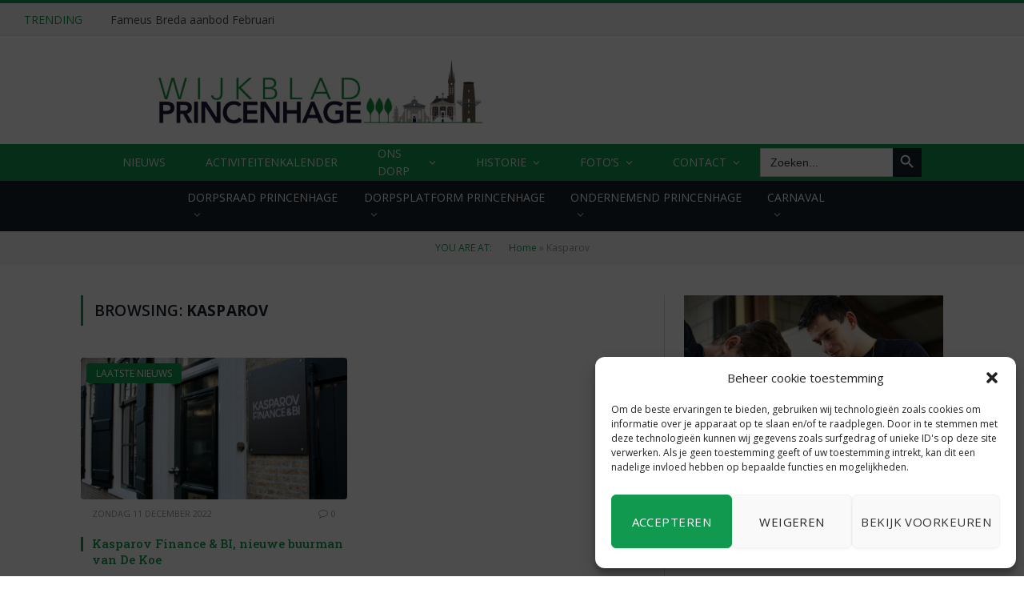

--- FILE ---
content_type: text/html; charset=UTF-8
request_url: https://wijkbladprincenhage.net/tag/kasparov/
body_size: 21959
content:
<!DOCTYPE html>
<html lang="nl-NL" class="s-light site-s-light">

<head>

	<meta charset="UTF-8" />
	<meta name="viewport" content="width=device-width, initial-scale=1" />
	<meta name='robots' content='index, follow, max-image-preview:large, max-snippet:-1, max-video-preview:-1' />

	<!-- This site is optimized with the Yoast SEO plugin v21.5 - https://yoast.com/wordpress/plugins/seo/ -->
	<title>Kasparov Archieven - Wijkblad Princenhage</title><link rel="preload" as="font" href="https://wijkbladprincenhage.net/wp-content/themes/smart-mag/css/icons/fonts/ts-icons.woff2?v2.4" type="font/woff2" crossorigin="anonymous" />
	<link rel="canonical" href="https://wijkbladprincenhage.net/tag/kasparov/" />
	<meta property="og:locale" content="nl_NL" />
	<meta property="og:type" content="article" />
	<meta property="og:title" content="Kasparov Archieven - Wijkblad Princenhage" />
	<meta property="og:url" content="https://wijkbladprincenhage.net/tag/kasparov/" />
	<meta property="og:site_name" content="Wijkblad Princenhage" />
	<meta name="twitter:card" content="summary_large_image" />
	<script type="application/ld+json" class="yoast-schema-graph">{"@context":"https://schema.org","@graph":[{"@type":"CollectionPage","@id":"https://wijkbladprincenhage.net/tag/kasparov/","url":"https://wijkbladprincenhage.net/tag/kasparov/","name":"Kasparov Archieven - Wijkblad Princenhage","isPartOf":{"@id":"https://wijkbladprincenhage.net/#website"},"primaryImageOfPage":{"@id":"https://wijkbladprincenhage.net/tag/kasparov/#primaryimage"},"image":{"@id":"https://wijkbladprincenhage.net/tag/kasparov/#primaryimage"},"thumbnailUrl":"https://wijkbladprincenhage.net/wp-content/uploads/2022/12/Foto-Voorkant-pand-scaled.jpg","breadcrumb":{"@id":"https://wijkbladprincenhage.net/tag/kasparov/#breadcrumb"},"inLanguage":"nl-NL"},{"@type":"ImageObject","inLanguage":"nl-NL","@id":"https://wijkbladprincenhage.net/tag/kasparov/#primaryimage","url":"https://wijkbladprincenhage.net/wp-content/uploads/2022/12/Foto-Voorkant-pand-scaled.jpg","contentUrl":"https://wijkbladprincenhage.net/wp-content/uploads/2022/12/Foto-Voorkant-pand-scaled.jpg","width":1707,"height":2560},{"@type":"BreadcrumbList","@id":"https://wijkbladprincenhage.net/tag/kasparov/#breadcrumb","itemListElement":[{"@type":"ListItem","position":1,"name":"Home","item":"https://wijkbladprincenhage.net/"},{"@type":"ListItem","position":2,"name":"Kasparov"}]},{"@type":"WebSite","@id":"https://wijkbladprincenhage.net/#website","url":"https://wijkbladprincenhage.net/","name":"Wijkblad Princenhage","description":"Wijkblad Princenhage","publisher":{"@id":"https://wijkbladprincenhage.net/#organization"},"potentialAction":[{"@type":"SearchAction","target":{"@type":"EntryPoint","urlTemplate":"https://wijkbladprincenhage.net/?s={search_term_string}"},"query-input":"required name=search_term_string"}],"inLanguage":"nl-NL"},{"@type":"Organization","@id":"https://wijkbladprincenhage.net/#organization","name":"Wijkblad Princenhage","url":"https://wijkbladprincenhage.net/","logo":{"@type":"ImageObject","inLanguage":"nl-NL","@id":"https://wijkbladprincenhage.net/#/schema/logo/image/","url":"https://wijkbladprincenhage.net/wp-content/uploads/2022/11/Kopstrook_2-2.jpg","contentUrl":"https://wijkbladprincenhage.net/wp-content/uploads/2022/11/Kopstrook_2-2.jpg","width":733,"height":201,"caption":"Wijkblad Princenhage"},"image":{"@id":"https://wijkbladprincenhage.net/#/schema/logo/image/"}}]}</script>
	<!-- / Yoast SEO plugin. -->


<link rel='dns-prefetch' href='//stats.wp.com' />
<link rel='dns-prefetch' href='//fonts.googleapis.com' />
<link rel="alternate" type="application/rss+xml" title="Wijkblad Princenhage &raquo; feed" href="https://wijkbladprincenhage.net/feed/" />
<link rel="alternate" type="text/calendar" title="Wijkblad Princenhage &raquo; iCal Feed" href="https://wijkbladprincenhage.net/events/?ical=1" />
<link rel="alternate" type="application/rss+xml" title="Wijkblad Princenhage &raquo; Kasparov tag feed" href="https://wijkbladprincenhage.net/tag/kasparov/feed/" />
<style id='wp-img-auto-sizes-contain-inline-css' type='text/css'>
img:is([sizes=auto i],[sizes^="auto," i]){contain-intrinsic-size:3000px 1500px}
/*# sourceURL=wp-img-auto-sizes-contain-inline-css */
</style>
<link rel='stylesheet' id='cf7ic_style-css' href='https://wijkbladprincenhage.net/wp-content/plugins/contact-form-7-image-captcha/css/cf7ic-style.css?ver=3.3.7' type='text/css' media='all' />
<style id='wp-emoji-styles-inline-css' type='text/css'>

	img.wp-smiley, img.emoji {
		display: inline !important;
		border: none !important;
		box-shadow: none !important;
		height: 1em !important;
		width: 1em !important;
		margin: 0 0.07em !important;
		vertical-align: -0.1em !important;
		background: none !important;
		padding: 0 !important;
	}
/*# sourceURL=wp-emoji-styles-inline-css */
</style>
<link rel='stylesheet' id='wp-block-library-css' href='https://wijkbladprincenhage.net/wp-includes/css/dist/block-library/style.min.css?ver=6.9' type='text/css' media='all' />
<style id='wp-block-library-inline-css' type='text/css'>
.has-text-align-justify{text-align:justify;}

/*# sourceURL=wp-block-library-inline-css */
</style><style id='global-styles-inline-css' type='text/css'>
:root{--wp--preset--aspect-ratio--square: 1;--wp--preset--aspect-ratio--4-3: 4/3;--wp--preset--aspect-ratio--3-4: 3/4;--wp--preset--aspect-ratio--3-2: 3/2;--wp--preset--aspect-ratio--2-3: 2/3;--wp--preset--aspect-ratio--16-9: 16/9;--wp--preset--aspect-ratio--9-16: 9/16;--wp--preset--color--black: #000000;--wp--preset--color--cyan-bluish-gray: #abb8c3;--wp--preset--color--white: #ffffff;--wp--preset--color--pale-pink: #f78da7;--wp--preset--color--vivid-red: #cf2e2e;--wp--preset--color--luminous-vivid-orange: #ff6900;--wp--preset--color--luminous-vivid-amber: #fcb900;--wp--preset--color--light-green-cyan: #7bdcb5;--wp--preset--color--vivid-green-cyan: #00d084;--wp--preset--color--pale-cyan-blue: #8ed1fc;--wp--preset--color--vivid-cyan-blue: #0693e3;--wp--preset--color--vivid-purple: #9b51e0;--wp--preset--gradient--vivid-cyan-blue-to-vivid-purple: linear-gradient(135deg,rgb(6,147,227) 0%,rgb(155,81,224) 100%);--wp--preset--gradient--light-green-cyan-to-vivid-green-cyan: linear-gradient(135deg,rgb(122,220,180) 0%,rgb(0,208,130) 100%);--wp--preset--gradient--luminous-vivid-amber-to-luminous-vivid-orange: linear-gradient(135deg,rgb(252,185,0) 0%,rgb(255,105,0) 100%);--wp--preset--gradient--luminous-vivid-orange-to-vivid-red: linear-gradient(135deg,rgb(255,105,0) 0%,rgb(207,46,46) 100%);--wp--preset--gradient--very-light-gray-to-cyan-bluish-gray: linear-gradient(135deg,rgb(238,238,238) 0%,rgb(169,184,195) 100%);--wp--preset--gradient--cool-to-warm-spectrum: linear-gradient(135deg,rgb(74,234,220) 0%,rgb(151,120,209) 20%,rgb(207,42,186) 40%,rgb(238,44,130) 60%,rgb(251,105,98) 80%,rgb(254,248,76) 100%);--wp--preset--gradient--blush-light-purple: linear-gradient(135deg,rgb(255,206,236) 0%,rgb(152,150,240) 100%);--wp--preset--gradient--blush-bordeaux: linear-gradient(135deg,rgb(254,205,165) 0%,rgb(254,45,45) 50%,rgb(107,0,62) 100%);--wp--preset--gradient--luminous-dusk: linear-gradient(135deg,rgb(255,203,112) 0%,rgb(199,81,192) 50%,rgb(65,88,208) 100%);--wp--preset--gradient--pale-ocean: linear-gradient(135deg,rgb(255,245,203) 0%,rgb(182,227,212) 50%,rgb(51,167,181) 100%);--wp--preset--gradient--electric-grass: linear-gradient(135deg,rgb(202,248,128) 0%,rgb(113,206,126) 100%);--wp--preset--gradient--midnight: linear-gradient(135deg,rgb(2,3,129) 0%,rgb(40,116,252) 100%);--wp--preset--font-size--small: 13px;--wp--preset--font-size--medium: 20px;--wp--preset--font-size--large: 36px;--wp--preset--font-size--x-large: 42px;--wp--preset--spacing--20: 0.44rem;--wp--preset--spacing--30: 0.67rem;--wp--preset--spacing--40: 1rem;--wp--preset--spacing--50: 1.5rem;--wp--preset--spacing--60: 2.25rem;--wp--preset--spacing--70: 3.38rem;--wp--preset--spacing--80: 5.06rem;--wp--preset--shadow--natural: 6px 6px 9px rgba(0, 0, 0, 0.2);--wp--preset--shadow--deep: 12px 12px 50px rgba(0, 0, 0, 0.4);--wp--preset--shadow--sharp: 6px 6px 0px rgba(0, 0, 0, 0.2);--wp--preset--shadow--outlined: 6px 6px 0px -3px rgb(255, 255, 255), 6px 6px rgb(0, 0, 0);--wp--preset--shadow--crisp: 6px 6px 0px rgb(0, 0, 0);}:where(.is-layout-flex){gap: 0.5em;}:where(.is-layout-grid){gap: 0.5em;}body .is-layout-flex{display: flex;}.is-layout-flex{flex-wrap: wrap;align-items: center;}.is-layout-flex > :is(*, div){margin: 0;}body .is-layout-grid{display: grid;}.is-layout-grid > :is(*, div){margin: 0;}:where(.wp-block-columns.is-layout-flex){gap: 2em;}:where(.wp-block-columns.is-layout-grid){gap: 2em;}:where(.wp-block-post-template.is-layout-flex){gap: 1.25em;}:where(.wp-block-post-template.is-layout-grid){gap: 1.25em;}.has-black-color{color: var(--wp--preset--color--black) !important;}.has-cyan-bluish-gray-color{color: var(--wp--preset--color--cyan-bluish-gray) !important;}.has-white-color{color: var(--wp--preset--color--white) !important;}.has-pale-pink-color{color: var(--wp--preset--color--pale-pink) !important;}.has-vivid-red-color{color: var(--wp--preset--color--vivid-red) !important;}.has-luminous-vivid-orange-color{color: var(--wp--preset--color--luminous-vivid-orange) !important;}.has-luminous-vivid-amber-color{color: var(--wp--preset--color--luminous-vivid-amber) !important;}.has-light-green-cyan-color{color: var(--wp--preset--color--light-green-cyan) !important;}.has-vivid-green-cyan-color{color: var(--wp--preset--color--vivid-green-cyan) !important;}.has-pale-cyan-blue-color{color: var(--wp--preset--color--pale-cyan-blue) !important;}.has-vivid-cyan-blue-color{color: var(--wp--preset--color--vivid-cyan-blue) !important;}.has-vivid-purple-color{color: var(--wp--preset--color--vivid-purple) !important;}.has-black-background-color{background-color: var(--wp--preset--color--black) !important;}.has-cyan-bluish-gray-background-color{background-color: var(--wp--preset--color--cyan-bluish-gray) !important;}.has-white-background-color{background-color: var(--wp--preset--color--white) !important;}.has-pale-pink-background-color{background-color: var(--wp--preset--color--pale-pink) !important;}.has-vivid-red-background-color{background-color: var(--wp--preset--color--vivid-red) !important;}.has-luminous-vivid-orange-background-color{background-color: var(--wp--preset--color--luminous-vivid-orange) !important;}.has-luminous-vivid-amber-background-color{background-color: var(--wp--preset--color--luminous-vivid-amber) !important;}.has-light-green-cyan-background-color{background-color: var(--wp--preset--color--light-green-cyan) !important;}.has-vivid-green-cyan-background-color{background-color: var(--wp--preset--color--vivid-green-cyan) !important;}.has-pale-cyan-blue-background-color{background-color: var(--wp--preset--color--pale-cyan-blue) !important;}.has-vivid-cyan-blue-background-color{background-color: var(--wp--preset--color--vivid-cyan-blue) !important;}.has-vivid-purple-background-color{background-color: var(--wp--preset--color--vivid-purple) !important;}.has-black-border-color{border-color: var(--wp--preset--color--black) !important;}.has-cyan-bluish-gray-border-color{border-color: var(--wp--preset--color--cyan-bluish-gray) !important;}.has-white-border-color{border-color: var(--wp--preset--color--white) !important;}.has-pale-pink-border-color{border-color: var(--wp--preset--color--pale-pink) !important;}.has-vivid-red-border-color{border-color: var(--wp--preset--color--vivid-red) !important;}.has-luminous-vivid-orange-border-color{border-color: var(--wp--preset--color--luminous-vivid-orange) !important;}.has-luminous-vivid-amber-border-color{border-color: var(--wp--preset--color--luminous-vivid-amber) !important;}.has-light-green-cyan-border-color{border-color: var(--wp--preset--color--light-green-cyan) !important;}.has-vivid-green-cyan-border-color{border-color: var(--wp--preset--color--vivid-green-cyan) !important;}.has-pale-cyan-blue-border-color{border-color: var(--wp--preset--color--pale-cyan-blue) !important;}.has-vivid-cyan-blue-border-color{border-color: var(--wp--preset--color--vivid-cyan-blue) !important;}.has-vivid-purple-border-color{border-color: var(--wp--preset--color--vivid-purple) !important;}.has-vivid-cyan-blue-to-vivid-purple-gradient-background{background: var(--wp--preset--gradient--vivid-cyan-blue-to-vivid-purple) !important;}.has-light-green-cyan-to-vivid-green-cyan-gradient-background{background: var(--wp--preset--gradient--light-green-cyan-to-vivid-green-cyan) !important;}.has-luminous-vivid-amber-to-luminous-vivid-orange-gradient-background{background: var(--wp--preset--gradient--luminous-vivid-amber-to-luminous-vivid-orange) !important;}.has-luminous-vivid-orange-to-vivid-red-gradient-background{background: var(--wp--preset--gradient--luminous-vivid-orange-to-vivid-red) !important;}.has-very-light-gray-to-cyan-bluish-gray-gradient-background{background: var(--wp--preset--gradient--very-light-gray-to-cyan-bluish-gray) !important;}.has-cool-to-warm-spectrum-gradient-background{background: var(--wp--preset--gradient--cool-to-warm-spectrum) !important;}.has-blush-light-purple-gradient-background{background: var(--wp--preset--gradient--blush-light-purple) !important;}.has-blush-bordeaux-gradient-background{background: var(--wp--preset--gradient--blush-bordeaux) !important;}.has-luminous-dusk-gradient-background{background: var(--wp--preset--gradient--luminous-dusk) !important;}.has-pale-ocean-gradient-background{background: var(--wp--preset--gradient--pale-ocean) !important;}.has-electric-grass-gradient-background{background: var(--wp--preset--gradient--electric-grass) !important;}.has-midnight-gradient-background{background: var(--wp--preset--gradient--midnight) !important;}.has-small-font-size{font-size: var(--wp--preset--font-size--small) !important;}.has-medium-font-size{font-size: var(--wp--preset--font-size--medium) !important;}.has-large-font-size{font-size: var(--wp--preset--font-size--large) !important;}.has-x-large-font-size{font-size: var(--wp--preset--font-size--x-large) !important;}
/*# sourceURL=global-styles-inline-css */
</style>

<style id='classic-theme-styles-inline-css' type='text/css'>
/*! This file is auto-generated */
.wp-block-button__link{color:#fff;background-color:#32373c;border-radius:9999px;box-shadow:none;text-decoration:none;padding:calc(.667em + 2px) calc(1.333em + 2px);font-size:1.125em}.wp-block-file__button{background:#32373c;color:#fff;text-decoration:none}
/*# sourceURL=/wp-includes/css/classic-themes.min.css */
</style>
<link rel='stylesheet' id='awesome-weather-css' href='https://wijkbladprincenhage.net/wp-content/plugins/awesome-weather/awesome-weather.css?ver=6.9' type='text/css' media='all' />
<style id='awesome-weather-inline-css' type='text/css'>
.awesome-weather-wrap { font-family: 'Open Sans', sans-serif; font-weight: 400; font-size: 14px; line-height: 14px; }
/*# sourceURL=awesome-weather-inline-css */
</style>
<link rel='stylesheet' id='opensans-googlefont-css' href='//fonts.googleapis.com/css?family=Open+Sans%3A400&#038;ver=6.9' type='text/css' media='all' />
<link rel='stylesheet' id='contact-form-7-css' href='https://wijkbladprincenhage.net/wp-content/plugins/contact-form-7/includes/css/styles.css?ver=5.8.3' type='text/css' media='all' />
<link rel='stylesheet' id='familieberichten-css' href='https://wijkbladprincenhage.net/wp-content/plugins/familieberichten/public/css/familieberichten-public.css?ver=1.0.0' type='text/css' media='all' />
<link rel='stylesheet' id='vacatures-css' href='https://wijkbladprincenhage.net/wp-content/plugins/vacatures/public/css/vacatures-public.css?ver=1.0.0' type='text/css' media='all' />
<link rel='stylesheet' id='cmplz-general-css' href='https://wijkbladprincenhage.net/wp-content/plugins/complianz-gdpr/assets/css/cookieblocker.min.css?ver=6.5.5' type='text/css' media='all' />
<link rel='stylesheet' id='ivory-search-styles-css' href='https://wijkbladprincenhage.net/wp-content/plugins/add-search-to-menu/public/css/ivory-search.min.css?ver=5.5.4' type='text/css' media='all' />
<link rel='stylesheet' id='tablepress-default-css' href='https://wijkbladprincenhage.net/wp-content/plugins/tablepress/css/build/default.css?ver=2.2.3' type='text/css' media='all' />
<link rel='stylesheet' id='smartmag-core-css' href='https://wijkbladprincenhage.net/wp-content/themes/smart-mag/style.css?ver=9.3.0' type='text/css' media='all' />
<link rel='stylesheet' id='smartmag-fonts-css' href='https://fonts.googleapis.com/css?family=Open+Sans%3A400%2C400i%2C600%2C700%7CRoboto+Slab%3A400%2C500&#038;display=swap' type='text/css' media='all' />
<link rel='stylesheet' id='smartmag-magnific-popup-css' href='https://wijkbladprincenhage.net/wp-content/themes/smart-mag/css/lightbox.css?ver=9.3.0' type='text/css' media='all' />
<link rel='stylesheet' id='font-awesome4-css' href='https://wijkbladprincenhage.net/wp-content/themes/smart-mag/css/fontawesome/css/font-awesome.min.css?ver=9.3.0' type='text/css' media='all' />
<link rel='stylesheet' id='smartmag-icons-css' href='https://wijkbladprincenhage.net/wp-content/themes/smart-mag/css/icons/icons.css?ver=9.3.0' type='text/css' media='all' />
<link rel='stylesheet' id='smartmag-skin-css' href='https://wijkbladprincenhage.net/wp-content/themes/smart-mag/css/skin-classic.css?ver=9.3.0' type='text/css' media='all' />
<style id='smartmag-skin-inline-css' type='text/css'>
:root { --c-main: #11994f;
--c-main-rgb: 17,153,79;
--main-width: 1078px; }
.smart-head-main { --main-width: 1px; }
.smart-head-main .smart-head-top { --head-h: 0px; }
.smart-head-mobile .smart-head-mid { border-top-width: 3px; }
.navigation-small { height: 0px; }
.smart-head .navigation-small { --nav-items-space: 3px; }
.navigation-small { margin-left: calc(-1 * var(--nav-items-space)); }
.smart-head-main { --c-search-icon: #ffffff; }
.s-dark .smart-head-main .search-icon,
.smart-head-main .s-dark .search-icon { --c-search-icon: #ffffff; }
.smart-head-main { --search-icon-size: 40px; }
.smart-head-mobile { --c-search-icon: #ffffff; }
.s-dark .smart-head-mobile .search-icon,
.smart-head-mobile .s-dark .search-icon { --c-search-icon: #ffffff; }
.smart-head .h-text { width: 728px; }
.loop-grid .ratio-is-custom { padding-bottom: calc(100% / 1.88); }
.loop-list .ratio-is-custom { padding-bottom: calc(100% / 1.88); }
.list-post { --list-p-media-width: 40%; --list-p-media-max-width: 85%; }
.list-post .media:not(i) { --list-p-media-max-width: 40%; }
.loop-small .ratio-is-custom { padding-bottom: calc(100% / 1.149); }
.loop-small .media:not(i) { max-width: 75px; }
.single .featured .ratio-is-custom { padding-bottom: calc(100% / 2); }


/*# sourceURL=smartmag-skin-inline-css */
</style>
<link rel='stylesheet' id='smart-mag-child-css' href='https://wijkbladprincenhage.net/wp-content/themes/smart-mag-child/style.css?ver=1.0' type='text/css' media='all' />
<link rel='stylesheet' id='jetpack_css-css' href='https://wijkbladprincenhage.net/wp-content/plugins/jetpack/css/jetpack.css?ver=12.8.2' type='text/css' media='all' />
<script type="text/javascript" src="https://wijkbladprincenhage.net/wp-includes/js/jquery/jquery.min.js?ver=3.7.1" id="jquery-core-js"></script>
<script type="text/javascript" src="https://wijkbladprincenhage.net/wp-includes/js/jquery/jquery-migrate.min.js?ver=3.4.1" id="jquery-migrate-js"></script>
<script type="text/javascript" src="https://wijkbladprincenhage.net/wp-content/plugins/familieberichten/public/js/familieberichten-public.js?ver=1.0.0" id="familieberichten-js"></script>
<script type="text/javascript" src="https://wijkbladprincenhage.net/wp-content/plugins/vacatures/public/js/vacatures-public.js?ver=1.0.0" id="vacatures-js"></script>
<link rel="https://api.w.org/" href="https://wijkbladprincenhage.net/wp-json/" /><link rel="alternate" title="JSON" type="application/json" href="https://wijkbladprincenhage.net/wp-json/wp/v2/tags/1554" /><link rel="EditURI" type="application/rsd+xml" title="RSD" href="https://wijkbladprincenhage.net/xmlrpc.php?rsd" />
<meta name="generator" content="WordPress 6.9" />
<meta name="tec-api-version" content="v1"><meta name="tec-api-origin" content="https://wijkbladprincenhage.net"><link rel="alternate" href="https://wijkbladprincenhage.net/wp-json/tribe/events/v1/events/?tags=kasparov" />	<style>img#wpstats{display:none}</style>
		<style>.cmplz-hidden{display:none!important;}</style>
		<script>
		var BunyadSchemeKey = 'bunyad-scheme';
		(() => {
			const d = document.documentElement;
			const c = d.classList;
			var scheme = localStorage.getItem(BunyadSchemeKey);
			
			if (scheme) {
				d.dataset.origClass = c;
				scheme === 'dark' ? c.remove('s-light', 'site-s-light') : c.remove('s-dark', 'site-s-dark');
				c.add('site-s-' + scheme, 's-' + scheme);
			}
		})();
		</script>
		<meta name="generator" content="Elementor 3.17.3; features: e_dom_optimization, e_optimized_assets_loading, e_optimized_css_loading, additional_custom_breakpoints; settings: css_print_method-external, google_font-enabled, font_display-auto">
<link rel="icon" href="https://wijkbladprincenhage.net/wp-content/uploads/2022/08/icon_wijkblad.png" sizes="32x32" />
<link rel="icon" href="https://wijkbladprincenhage.net/wp-content/uploads/2022/08/icon_wijkblad.png" sizes="192x192" />
<link rel="apple-touch-icon" href="https://wijkbladprincenhage.net/wp-content/uploads/2022/08/icon_wijkblad.png" />
<meta name="msapplication-TileImage" content="https://wijkbladprincenhage.net/wp-content/uploads/2022/08/icon_wijkblad.png" />
		<style type="text/css" id="wp-custom-css">
			.smart-head-legacy .smart-head-bot.wrap {
    background: #11994f;
}

.feat-grid-ratio .grid-overlay {
    position: absolute;
    top: 0;
    left: 0;
    width: 98%;
    height: 98%;
}

.mobile-menu li a {
    max-width: calc(100% - 65px);
    float: none;
    display: block;
    padding: 12px 0;
    padding-right: 50px;
    line-height: 1.5;
    text-transform: uppercase;
    color: inherit;
}

.captcha-image {
    border: none!important;
}

.tablepress {
    border-collapse: collapse;
    border-spacing: 0;
    width: 90%;
    border: none;
    margin: 0 auto;
}

.off-canvas-widgets .widget:last-child li a {
    max-width: calc(100% - 65px);
    float: none;
    display: block;
    padding: 12px 0;
    padding-right: 50px;
    font-size: 15px;
    line-height: 1.5;
    color: white;
    font-weight: bolder;
}

a{
	color: #11994f;
}
.smart-head-mobile .smart-head-row {
    --icons-size: 18px;
    --c-icons: var(--c-contrast-800);
    height: 80px;
    background: white;
}

@media only screen and (max-width: 1400px) {
.smart-head .items-right {
    display:none!important;
}
}

.elementor-search-form button, .elementor-search-form input[type=search] {
    height: 50px;
}
@media only screen and (min-width: 600px) {
	
	.smart-head-search {
    position: relative;
    display: none;
}
.smart-head-legacy .smart-head-bot.wrap {
    --head-inner-pad: 0 15px 0 0;
    width: 100%;
    margin-left: 0px;
    left: auto;
}


.breadcrumbs-b:not(.is-full-width) > .inner {
    padding: 14px 25px;
    width: 100%;
    text-align: center;
}
.s-light .breadcrumbs-b {
    color: #8d97a1;
    margin: 0!important;
    padding: 0!important;
    width: 100%;
}
}

.cat-labels-overlay {
    margin-left: 7px;
    margin-top: 7px;
	border-radius: 4px;
}

.media-ratio .wp-post-image, .media-ratio > img {
    position: absolute;
    top: 0;
    left: 0;
    width: 100%;
    height: 100%;
    -o-object-fit: cover;
    object-fit: cover;
    border-radius: 4px;
}

.awesome-weather-header {
    padding: 10px;
    text-align: left;
    background: rgba(0,0,0,0.1);
    text-transform: uppercase;
    position: relative;
}
.no-sidebar .alignnone img, .no-sidebar img.alignnone {
    width: 62%;
    max-width: initial;
}

.tribe-common--breakpoint-medium.tribe-events .tribe-events-c-subscribe-dropdown {
    float: right;
    display: none;
    margin-left: auto;
}

.elementor a {
    -webkit-box-shadow: none;
    box-shadow: none;
    text-decoration: none;
    color: #11994f;
}

.ts-button:not(._), .ts-button-alt:not(._) {
    box-shadow: var(--btn-shadow);
    color: white!important;
}

.grid-post .post-meta .meta-above {
    position: relative;
    padding: 5px 14px;
    margin-top: -16px;
    background: none;
    line-height: 26px;
}

.smart-head .items {
    --item-mr: 15px;
    display: flex;
    align-items: center;
    flex: 1;
    height: inherit;
}

.empty{
	display: none!important;
}

.navigation ul {
    display: flex;
		justify-content: space-between!important;
    list-style: none;
    line-height: 1.6;
}

.nav-wrap {
    width: 80%;
    height: 100%;
    display: block;
		margin: 0 auto!important;
}

.full {
	padding: 0!important;
}

.is-menu.default form {
    max-width: 310px;
    padding: 5px 0!important;
}
.is-form-style .is-search-submit path {
    fill: #fff;
}
.is-form-style input.is-search-submit, .is-search-icon {
    color: #fff!important;
    background: #19232d;
    border: none;

}

.is-form-style input.is-search-input {
    border: none;
}

.subnavigatie > div > ul {
    width: 65%;
    margin: 0 auto;
	  align-items: center;
	height: 40px;
}

.subnavigatie li:hover > ul, .subnavigatie li:hover > .sub-menu {
    visibility: visible;
    opacity: 1;
    pointer-events: auto;
	    
}

.subnavigatie .menu, .navigation .menu li {
    height: 100%;
}

.subnavigatie > div > ul > li > .sub-menu {
    position: absolute;
    overflow: visible;
    visibility: hidden;
    display: block;
    opacity: 0;
    padding: 5px 0px;
    background: #384a5a;
    border: 1px solid var(--c-nav-drop-sep);
    box-shadow: rgb(0 0 0 / 8%) 0px 2px 3px -1px, rgb(0 0 0 / 6%) 0px 4px 11px -2px;
    transition: all .2s ease-in;
    z-index: 110;
    pointer-events: none;
}

.subnavigatie > div > ul > li > a {
        height: 100%;
	
}


.subnavigatie > div > ul > li > .sub-menu > li {
        padding: 4px 10px;
	height: 100%;
	color: white;
}
.subnavigatie > div > ul > li > .sub-menu > li > a {
	color: white;
	padding:10px;
}

.subnavigatie > div > ul > li > a {
	padding:10px;
	display: block;
}
.smart-head-top {
    --c-bg: var(--c-contrast-50)!important;
    --head-h: var(--head-top-h)!important;
}


.subnavigatie {
    padding: 0!important;
	background: #19232d!important;
}

/* Responsive CSS (Mobile) */

@media only screen and (max-width: 950px) {
	.smart-head .logo-image {
    padding: 0px 0;
    height: 70px;
}
	.mobile-none{
		display:none!important;
	}
	
	/* Zoekfunctie Mobiel */
	.is-menu.default form {
    width:100%!important;
}
	
	.subnavigatie{
	display: none;
	}
}

.subnavigatie{
	position: sticky;
	top: 46px;
	z-index: 999;
	}

.subnavigatie .menu .menu-item-has-children  >  a:after {
    display: inline-block;
    content: "\f107";
    font-family: ts-icons;
    color: var(--c-nav-blip, inherit);
    margin-left: 8px;
}

.awe_desc{
	display: none;
}

.smart-head .spc-social {
    flex-wrap: nowrap;
    display: none;
}



.navigation .menu ul, .navigation .menu .sub-menu {
    z-index: 2110;
}		</style>
					<style type="text/css">
					</style>
		

<link rel='stylesheet' id='owl_carousel_css-css' href='https://wijkbladprincenhage.net/wp-content/plugins/slide-anything/owl-carousel/owl.carousel.css?ver=2.2.1.1' type='text/css' media='all' />
<link rel='stylesheet' id='owl_theme_css-css' href='https://wijkbladprincenhage.net/wp-content/plugins/slide-anything/owl-carousel/sa-owl-theme.css?ver=2.0' type='text/css' media='all' />
<link rel='stylesheet' id='owl_animate_css-css' href='https://wijkbladprincenhage.net/wp-content/plugins/slide-anything/owl-carousel/animate.min.css?ver=2.0' type='text/css' media='all' />
<link rel='stylesheet' id='lightgallery_css-css' href='https://wijkbladprincenhage.net/wp-content/plugins/slide-anything/lightgallery/css/lightgallery.css?ver=2.5.0' type='text/css' media='all' />
<link rel='stylesheet' id='lightgallery_bundle_css-css' href='https://wijkbladprincenhage.net/wp-content/plugins/slide-anything/lightgallery/css/lightgallery-bundle.min.css?ver=2.5.0' type='text/css' media='all' />
</head>

<body data-cmplz=1 class="archive tag tag-kasparov tag-1554 wp-theme-smart-mag wp-child-theme-smart-mag-child tribe-no-js smart-mag right-sidebar has-lb has-lb-sm has-sb-sep layout-normal elementor-default elementor-kit-8">



<div class="main-wrap">

	
<div class="off-canvas-backdrop"></div>
<div class="mobile-menu-container off-canvas s-dark hide-menu-lg" id="off-canvas">

	<div class="off-canvas-head">
		<a href="#" class="close"><i class="tsi tsi-times"></i></a>

		<div class="ts-logo">
					</div>
	</div>

	<div class="off-canvas-content">

		
			<ul id="menu-main-navigation-mobile-optional" class="mobile-menu"><li id="menu-item-88697" class="menu-item menu-item-type-post_type menu-item-object-page menu-item-88697"><a href="https://wijkbladprincenhage.net/nieuws/">Nieuws</a></li>
<li id="menu-item-88666" class="menu-item menu-item-type-post_type menu-item-object-page menu-item-88666"><a href="https://wijkbladprincenhage.net/activiteitenkalender-princenhage/">ACTIVITEITENKALENDER</a></li>
<li id="menu-item-88700" class="menu-item menu-item-type-post_type menu-item-object-page menu-item-has-children menu-item-88700"><a href="https://wijkbladprincenhage.net/ons-dorp/">ONS DORP</a>
<ul class="sub-menu">
	<li id="menu-item-88699" class="menu-item menu-item-type-post_type menu-item-object-page menu-item-88699"><a href="https://wijkbladprincenhage.net/onderwijs-in-princenhage/">Onderwijs</a></li>
	<li id="menu-item-88684" class="menu-item menu-item-type-post_type menu-item-object-page menu-item-88684"><a href="https://wijkbladprincenhage.net/huisartsen-tandartsen-dierenartsen/">Huisartsen – Apotheken – Tandartsen – Dierenartsen</a></li>
	<li id="menu-item-88695" class="menu-item menu-item-type-post_type menu-item-object-page menu-item-88695"><a href="https://wijkbladprincenhage.net/kerken/">Kerken</a></li>
	<li id="menu-item-102132" class="menu-item menu-item-type-post_type menu-item-object-page menu-item-102132"><a href="https://wijkbladprincenhage.net/musea/">Musea</a></li>
	<li id="menu-item-88712" class="menu-item menu-item-type-post_type menu-item-object-page menu-item-88712"><a href="https://wijkbladprincenhage.net/verenigingen-in-princenhage-2/">Verenigingen in Princenhage</a></li>
</ul>
</li>
<li id="menu-item-88683" class="menu-item menu-item-type-post_type menu-item-object-page menu-item-has-children menu-item-88683"><a href="https://wijkbladprincenhage.net/historie/">HISTORIE</a>
<ul class="sub-menu">
	<li id="menu-item-88703" class="menu-item menu-item-type-post_type menu-item-object-page menu-item-88703"><a href="https://wijkbladprincenhage.net/over-princenhage/">Over Princenhage</a></li>
	<li id="menu-item-88669" class="menu-item menu-item-type-post_type menu-item-object-page menu-item-88669"><a href="https://wijkbladprincenhage.net/burgemeesters-van-princenhage/">Burgemeesters van Princenhage</a></li>
	<li id="menu-item-88709" class="menu-item menu-item-type-post_type menu-item-object-page menu-item-88709"><a href="https://wijkbladprincenhage.net/straatnamen/">Straatnamen</a></li>
	<li id="menu-item-88713" class="menu-item menu-item-type-post_type menu-item-object-page menu-item-88713"><a href="https://wijkbladprincenhage.net/vers-in-t-aogje/">Vers in ‘t Aogje</a></li>
	<li id="menu-item-88714" class="menu-item menu-item-type-post_type menu-item-object-page menu-item-has-children menu-item-88714"><a href="https://wijkbladprincenhage.net/wijkbladen-digitaal/">Wijkbladen digitaal</a>
	<ul class="sub-menu">
		<li id="menu-item-88685" class="menu-item menu-item-type-post_type menu-item-object-page menu-item-88685"><a href="https://wijkbladprincenhage.net/jaargang-48/">Jaargang 48 2014-2015</a></li>
		<li id="menu-item-88686" class="menu-item menu-item-type-post_type menu-item-object-page menu-item-88686"><a href="https://wijkbladprincenhage.net/jaargang-49/">Jaargang 49 2015-2016</a></li>
		<li id="menu-item-88687" class="menu-item menu-item-type-post_type menu-item-object-page menu-item-88687"><a href="https://wijkbladprincenhage.net/jaargang-50/">Jaargang 50 2016-2017</a></li>
		<li id="menu-item-88688" class="menu-item menu-item-type-post_type menu-item-object-page menu-item-88688"><a href="https://wijkbladprincenhage.net/jaargang-51/">Jaargang 51 2017-2018</a></li>
		<li id="menu-item-88689" class="menu-item menu-item-type-post_type menu-item-object-page menu-item-88689"><a href="https://wijkbladprincenhage.net/jaargang-52/">Jaargang 52 2018-2019</a></li>
		<li id="menu-item-88690" class="menu-item menu-item-type-post_type menu-item-object-page menu-item-88690"><a href="https://wijkbladprincenhage.net/jaargang-53/">Jaargang 53 2019-2020</a></li>
		<li id="menu-item-88691" class="menu-item menu-item-type-post_type menu-item-object-page menu-item-88691"><a href="https://wijkbladprincenhage.net/jaargang-54/">Jaargang 54 2020-2021</a></li>
		<li id="menu-item-88692" class="menu-item menu-item-type-post_type menu-item-object-page menu-item-88692"><a href="https://wijkbladprincenhage.net/jaargang-55/">Jaargang 55 2021-2022</a></li>
	</ul>
</li>
	<li id="menu-item-88701" class="menu-item menu-item-type-post_type menu-item-object-page menu-item-88701"><a href="https://wijkbladprincenhage.net/oud-nieuw/">Oud – Nieuw</a></li>
</ul>
</li>
<li id="menu-item-88681" class="menu-item menu-item-type-post_type menu-item-object-page menu-item-has-children menu-item-88681"><a href="https://wijkbladprincenhage.net/fotos/">FOTO’S</a>
<ul class="sub-menu">
	<li id="menu-item-88679" class="menu-item menu-item-type-post_type menu-item-object-page menu-item-88679"><a href="https://wijkbladprincenhage.net/fotos-2014/">Foto’s 2014</a></li>
	<li id="menu-item-88680" class="menu-item menu-item-type-post_type menu-item-object-page menu-item-88680"><a href="https://wijkbladprincenhage.net/fotos-2015/">Foto’s 2015</a></li>
</ul>
</li>
<li id="menu-item-88673" class="menu-item menu-item-type-post_type menu-item-object-page menu-item-has-children menu-item-88673"><a href="https://wijkbladprincenhage.net/contact/">CONTACT</a>
<ul class="sub-menu">
	<li id="menu-item-88667" class="menu-item menu-item-type-post_type menu-item-object-page menu-item-88667"><a href="https://wijkbladprincenhage.net/adverteren/">Adverteren</a></li>
</ul>
</li>
<li id="menu-item-91460" class="menu-item menu-item-type-post_type menu-item-object-page menu-item-has-children menu-item-91460"><a href="https://wijkbladprincenhage.net/dorpsraad-princenhage/">DORPSRAAD PRINCENHAGE</a>
<ul class="sub-menu">
	<li id="menu-item-102133" class="menu-item menu-item-type-taxonomy menu-item-object-category menu-item-102133"><a href="https://wijkbladprincenhage.net/category/dorpsraad-nieuws/">Dorpsraad Nieuws</a></li>
	<li id="menu-item-91462" class="menu-item menu-item-type-post_type menu-item-object-page menu-item-91462"><a href="https://wijkbladprincenhage.net/over-dorpsraad-princenhage/">Over Dorpsraad Princenhage</a></li>
	<li id="menu-item-91463" class="menu-item menu-item-type-post_type menu-item-object-page menu-item-91463"><a href="https://wijkbladprincenhage.net/samenstelling-dorpsraad-princenhage/">Samenstelling Dorpsraad Princenhage</a></li>
	<li id="menu-item-91466" class="menu-item menu-item-type-post_type menu-item-object-page menu-item-91466"><a href="https://wijkbladprincenhage.net/algemene-ledenvergadering-dorpsraad/">Algemene ledenvergadering Dorpsraad</a></li>
	<li id="menu-item-91464" class="menu-item menu-item-type-post_type menu-item-object-page menu-item-91464"><a href="https://wijkbladprincenhage.net/statuten-dorpsraad/">Statuten Dorpsraad</a></li>
	<li id="menu-item-91461" class="menu-item menu-item-type-post_type menu-item-object-page menu-item-91461"><a href="https://wijkbladprincenhage.net/jaarverslagen-dorpsraad/">Jaarverslagen Dorpsraad</a></li>
	<li id="menu-item-91465" class="menu-item menu-item-type-post_type menu-item-object-page menu-item-91465"><a href="https://wijkbladprincenhage.net/elementor-77357/">Wijkplan en Princenhage begroot</a></li>
</ul>
</li>
<li id="menu-item-91459" class="menu-item menu-item-type-post_type menu-item-object-page menu-item-has-children menu-item-91459"><a href="https://wijkbladprincenhage.net/dorpsplatform-princenhage/">DORPSPLATFORM PRINCENHAGE</a>
<ul class="sub-menu">
	<li id="menu-item-103148" class="menu-item menu-item-type-post_type menu-item-object-page menu-item-103148"><a href="https://wijkbladprincenhage.net/dorpsplatform-notulen/">Dorpsplatform – Notulen</a></li>
	<li id="menu-item-103147" class="menu-item menu-item-type-post_type menu-item-object-page menu-item-103147"><a href="https://wijkbladprincenhage.net/spelregels-dorpsplatform/">Spelregels – Dorpsplatform</a></li>
</ul>
</li>
<li id="menu-item-91457" class="menu-item menu-item-type-post_type menu-item-object-page menu-item-has-children menu-item-91457"><a href="https://wijkbladprincenhage.net/ondernemend-princenhage/">ONDERNEMEND PRINCENHAGE</a>
<ul class="sub-menu">
	<li id="menu-item-91467" class="menu-item menu-item-type-post_type menu-item-object-page menu-item-91467"><a href="https://wijkbladprincenhage.net/dienstverlening/">Dienstverlening</a></li>
	<li id="menu-item-91468" class="menu-item menu-item-type-post_type menu-item-object-page menu-item-91468"><a href="https://wijkbladprincenhage.net/eten-en-drinken/">Eten en drinken</a></li>
	<li id="menu-item-91469" class="menu-item menu-item-type-post_type menu-item-object-page menu-item-91469"><a href="https://wijkbladprincenhage.net/overnachten-in-princenhage/">Overnachten</a></li>
	<li id="menu-item-91470" class="menu-item menu-item-type-post_type menu-item-object-page menu-item-91470"><a href="https://wijkbladprincenhage.net/persoonlijke-verzorging/">Persoonlijke verzorging</a></li>
	<li id="menu-item-91472" class="menu-item menu-item-type-post_type menu-item-object-page menu-item-91472"><a href="https://wijkbladprincenhage.net/ondernemers-in-princenhage/">Winkels</a></li>
	<li id="menu-item-91471" class="menu-item menu-item-type-post_type menu-item-object-page menu-item-91471"><a href="https://wijkbladprincenhage.net/vacatures-in-princenhage/">Vacatures</a></li>
</ul>
</li>
<li id="menu-item-91458" class="menu-item menu-item-type-post_type menu-item-object-page menu-item-has-children menu-item-91458"><a href="https://wijkbladprincenhage.net/carnaval/">CARNAVAL</a>
<ul class="sub-menu">
	<li id="menu-item-102129" class="menu-item menu-item-type-post_type menu-item-object-page menu-item-102129"><a href="https://wijkbladprincenhage.net/programma-carnaval-c-c-t-aogje/">Programma carnaval C.C. ‘t Aogje</a></li>
	<li id="menu-item-102130" class="menu-item menu-item-type-post_type menu-item-object-page menu-item-102130"><a href="https://wijkbladprincenhage.net/programma-carnaval-in-scc-de-koe/">Programma carnaval in SCC De Koe</a></li>
	<li id="menu-item-102131" class="menu-item menu-item-type-post_type menu-item-object-page menu-item-102131"><a href="https://wijkbladprincenhage.net/2020-deelnemers-optocht/">Deelnemers optocht</a></li>
	<li id="menu-item-91475" class="menu-item menu-item-type-post_type menu-item-object-page menu-item-91475"><a href="https://wijkbladprincenhage.net/carnavalslied/">Carnavalslied – Mottomot</a></li>
	<li id="menu-item-91476" class="menu-item menu-item-type-post_type menu-item-object-page menu-item-91476"><a href="https://wijkbladprincenhage.net/carnavalsmottos-aogje/">Carnavalsmotto’s ’t Aogje</a></li>
	<li id="menu-item-91477" class="menu-item menu-item-type-post_type menu-item-object-page menu-item-91477"><a href="https://wijkbladprincenhage.net/de-lapteen/">De Lapteen</a></li>
	<li id="menu-item-102128" class="menu-item menu-item-type-post_type menu-item-object-page menu-item-102128"><a href="https://wijkbladprincenhage.net/prinsen-van-t-aogje/">Prinsen van ‘t Aogje</a></li>
</ul>
</li>
</ul>
		
		
		
		<div class="spc-social-block spc-social spc-social-b smart-head-social">
		
			
				<a href="#" class="link service s-facebook" target="_blank" rel="nofollow noopener">
					<i class="icon tsi tsi-facebook"></i>
					<span class="visuallyhidden">Facebook</span>
				</a>
									
			
				<a href="#" class="link service s-twitter" target="_blank" rel="nofollow noopener">
					<i class="icon tsi tsi-twitter"></i>
					<span class="visuallyhidden">X (Twitter)</span>
				</a>
									
			
				<a href="#" class="link service s-instagram" target="_blank" rel="nofollow noopener">
					<i class="icon tsi tsi-instagram"></i>
					<span class="visuallyhidden">Instagram</span>
				</a>
									
			
		</div>

		
	</div>

</div>
<div class="smart-head smart-head-legacy smart-head-main" id="smart-head" data-sticky="auto" data-sticky-type="fixed" data-sticky-full>
	
	<div class="smart-head-row smart-head-top is-light smart-head-row-full">

		<div class="inner full">

							
				<div class="items items-left ">
				
<div class="trending-ticker" data-delay="8">
	<span class="heading">Trending</span>

	<ul>
				
			<li><a href="https://wijkbladprincenhage.net/fameus-breda-aanbod-februari/" class="post-link">Fameus Breda aanbod Februari</a></li>
		
				
			<li><a href="https://wijkbladprincenhage.net/straatje-van-de-week-ettensebaan/" class="post-link">Straatje van de week: Ettensebaan</a></li>
		
				
			<li><a href="https://wijkbladprincenhage.net/activiteiten-februari-2026-bij-gasterij-dn-heerlijckheid-in-princenhage/" class="post-link">Activiteiten februari 2026 bij Gasterij D’n Heerlijckheid in Princenhage</a></li>
		
				
			<li><a href="https://wijkbladprincenhage.net/literatuur-die-klinkt-muziek-die-raakt-het-scheve-meisje-in-het-gele-huis/" class="post-link">Literatuur die klinkt, muziek die raakt – Het scheve meisje in Het Gele Huis</a></li>
		
				
			<li><a href="https://wijkbladprincenhage.net/multiboek-sluit-31-maart-2026/" class="post-link">MULTIBOEK SLUIT 31 MAART 2026</a></li>
		
				
			<li><a href="https://wijkbladprincenhage.net/doskonale-breda-boekt-grote-successen-op-nk-twirling/" class="post-link">Doskonale Breda boekt grote successen op NK Twirling</a></li>
		
				
			<li><a href="https://wijkbladprincenhage.net/laat-je-meevoeren-door-cabaret-met-een-groen-randje-bij-het-gele-huis/" class="post-link">Laat je meevoeren door cabaret met een groen randje bij Het Gele Huis!</a></li>
		
				
			<li><a href="https://wijkbladprincenhage.net/wezen-lijk-kleurrijk-eigenwijs-en-een-tikje-filosofisch-bianca-de-leuw-in-het-gele-huis/" class="post-link">Wezen-Lijk: kleurrijk, eigenwijs en een tikje filosofisch – Bianca de Leuw in Het Gele Huis</a></li>
		
				
			</ul>
</div>
				</div>

							
				<div class="items items-center empty">
								</div>

							
				<div class="items items-right ">
				
		<div class="spc-social-block spc-social spc-social-c smart-head-social spc-social-colors spc-social-bg">
		
			
				<a href="#" class="link service s-facebook" target="_blank" rel="nofollow noopener">
					<i class="icon tsi tsi-facebook"></i>
					<span class="visuallyhidden">Facebook</span>
				</a>
									
			
				<a href="#" class="link service s-twitter" target="_blank" rel="nofollow noopener">
					<i class="icon tsi tsi-twitter"></i>
					<span class="visuallyhidden">X (Twitter)</span>
				</a>
									
			
				<a href="#" class="link service s-linkedin" target="_blank" rel="nofollow noopener">
					<i class="icon tsi tsi-linkedin"></i>
					<span class="visuallyhidden">LinkedIn</span>
				</a>
									
			
				<a href="#" class="link service s-rss" target="_blank" rel="nofollow noopener">
					<i class="icon tsi tsi-rss"></i>
					<span class="visuallyhidden">RSS</span>
				</a>
									
			
		</div>

		

	<a href="#" class="search-icon has-icon-only is-icon" title="Search">
		<i class="tsi tsi-search"></i>
	</a>

				</div>

						
		</div>
	</div>

	
	<div class="smart-head-row smart-head-mid is-light smart-head-row-full">

		<div class="inner full">

							
				<div class="items items-left ">
					<a href="https://wijkbladprincenhage.net/" title="Wijkblad Princenhage" rel="home" class="logo-link ts-logo logo-is-image">
		<span>
			
				
					<img src="https://wijkbladprincenhage.net/wp-content/uploads/2022/11/Kopstrook_2-2.jpg" class="logo-image" alt="Wijkblad Princenhage" width="733" height="201"/>
									 
					</span>
	</a>				</div>

							
				<div class="items items-center empty">
								</div>

							
				<div class="items items-right ">
				
<div class="h-text h-text">
	<div class='white' style='background:rgba(0,0,0,0); border:solid 0px rgba(0,0,0,0); border-radius:0px; padding:0px 0px 0px 0px;'>
<div id='slider_80388' class='owl-carousel sa_owl_theme autohide-arrows' data-slider-id='slider_80388' style='visibility:hidden;'>
<div id='slider_80388_slide01' class='sa_hover_container' style='padding:5% 5%; margin:0px 0%; background-image:url(&quot;https://wijkbladprincenhage.net/wp-content/uploads/2023/02/BANNER-728X90-1.jpg&quot;); background-position:center center; background-size:contain; background-repeat:no-repeat; min-height:90px; '></div>
<div id='slider_80388_slide02' class='sa_hover_container' style='padding:5% 5%; margin:0px 0%; background-image:url(&quot;https://wijkbladprincenhage.net/wp-content/uploads/2023/02/BANNER-728X90-2.jpg&quot;); background-position:center center; background-size:contain; background-repeat:no-repeat; min-height:90px; '></div>
</div>
</div>
<script type='text/javascript'>
	jQuery(document).ready(function() {
		jQuery('#slider_80388').owlCarousel({
			items : 1,
			smartSpeed : 400,
			autoplay : true,
			autoplayTimeout : 5000,
			autoplayHoverPause : true,
			smartSpeed : 400,
			fluidSpeed : 400,
			autoplaySpeed : 400,
			navSpeed : 400,
			dotsSpeed : 400,
			loop : true,
			nav : false,
			navText : ['Previous','Next'],
			dots : false,
			responsiveRefreshRate : 200,
			slideBy : 'page',
			mergeFit : true,
			autoHeight : false,
			mouseDrag : false,
			touchDrag : true
		});
		jQuery('#slider_80388').css('visibility', 'visible');
		var owl_goto = jQuery('#slider_80388');
		jQuery('.slider_80388_goto1').click(function(event){
			owl_goto.trigger('to.owl.carousel', 0);
		});
		jQuery('.slider_80388_goto2').click(function(event){
			owl_goto.trigger('to.owl.carousel', 1);
		});
		var resize_80388 = jQuery('.owl-carousel');
		resize_80388.on('initialized.owl.carousel', function(e) {
			if (typeof(Event) === 'function') {
				window.dispatchEvent(new Event('resize'));
			} else {
				var evt = window.document.createEvent('UIEvents');
				evt.initUIEvent('resize', true, false, window, 0);
				window.dispatchEvent(evt);
			}
		});
	});
</script>

</div>				</div>

						
		</div>
	</div>

	
	<div class="smart-head-row smart-head-bot s-dark wrap">

		<div class="inner full">

							
				<div class="items items-left ">
					<div class="nav-wrap">
		<nav class="navigation navigation-main nav-hov-b">
			<ul id="menu-main-menu" class="menu"><li id="menu-item-81560" class="menu-item menu-item-type-post_type menu-item-object-page menu-item-home menu-item-81560"><a href="https://wijkbladprincenhage.net/">Nieuws</a></li>
<li id="menu-item-77259" class="menu-item menu-item-type-post_type menu-item-object-page menu-item-77259"><a href="https://wijkbladprincenhage.net/activiteitenkalender-princenhage/">ACTIVITEITENKALENDER</a></li>
<li id="menu-item-77193" class="menu-item menu-item-type-post_type menu-item-object-page menu-item-has-children menu-item-77193"><a href="https://wijkbladprincenhage.net/ons-dorp/">ONS DORP</a>
<ul class="sub-menu">
	<li id="menu-item-77206" class="menu-item menu-item-type-post_type menu-item-object-page menu-item-77206"><a href="https://wijkbladprincenhage.net/onderwijs-in-princenhage/">Onderwijs</a></li>
	<li id="menu-item-80693" class="menu-item menu-item-type-post_type menu-item-object-page menu-item-80693"><a href="https://wijkbladprincenhage.net/huisartsen-tandartsen-dierenartsen/">Huisartsen – Apotheken – Tandartsen – Dierenartsen</a></li>
	<li id="menu-item-77212" class="menu-item menu-item-type-post_type menu-item-object-page menu-item-77212"><a href="https://wijkbladprincenhage.net/kerken/">Kerken</a></li>
	<li id="menu-item-96665" class="menu-item menu-item-type-post_type menu-item-object-page menu-item-96665"><a href="https://wijkbladprincenhage.net/musea/">Musea</a></li>
	<li id="menu-item-78956" class="menu-item menu-item-type-post_type menu-item-object-page menu-item-78956"><a href="https://wijkbladprincenhage.net/verenigingen-in-princenhage-2/">Verenigingen in Princenhage</a></li>
</ul>
</li>
<li id="menu-item-77218" class="menu-item menu-item-type-post_type menu-item-object-page menu-item-has-children menu-item-77218"><a href="https://wijkbladprincenhage.net/historie/">HISTORIE</a>
<ul class="sub-menu">
	<li id="menu-item-77207" class="menu-item menu-item-type-post_type menu-item-object-page menu-item-77207"><a href="https://wijkbladprincenhage.net/over-princenhage/">Over Princenhage</a></li>
	<li id="menu-item-77224" class="menu-item menu-item-type-post_type menu-item-object-page menu-item-77224"><a href="https://wijkbladprincenhage.net/burgemeesters-van-princenhage/">Burgemeesters van Princenhage</a></li>
	<li id="menu-item-77215" class="menu-item menu-item-type-post_type menu-item-object-page menu-item-77215"><a href="https://wijkbladprincenhage.net/straatnamen/">Straatnamen</a></li>
	<li id="menu-item-77219" class="menu-item menu-item-type-post_type menu-item-object-page menu-item-77219"><a href="https://wijkbladprincenhage.net/vers-in-t-aogje/">Vers in ’t Aogje</a></li>
	<li id="menu-item-77231" class="menu-item menu-item-type-post_type menu-item-object-page menu-item-has-children menu-item-77231"><a href="https://wijkbladprincenhage.net/wijkbladen-digitaal/">Wijkbladen digitaal</a>
	<ul class="sub-menu">
		<li id="menu-item-77232" class="menu-item menu-item-type-post_type menu-item-object-page menu-item-77232"><a href="https://wijkbladprincenhage.net/jaargang-55/">Jaargang 55 2021-2022</a></li>
		<li id="menu-item-77233" class="menu-item menu-item-type-post_type menu-item-object-page menu-item-77233"><a href="https://wijkbladprincenhage.net/jaargang-54/">Jaargang 54 2020-2021</a></li>
		<li id="menu-item-77234" class="menu-item menu-item-type-post_type menu-item-object-page menu-item-77234"><a href="https://wijkbladprincenhage.net/jaargang-53/">Jaargang 53 2019-2020</a></li>
		<li id="menu-item-77235" class="menu-item menu-item-type-post_type menu-item-object-page menu-item-77235"><a href="https://wijkbladprincenhage.net/jaargang-52/">Jaargang 52 2018-2019</a></li>
		<li id="menu-item-77236" class="menu-item menu-item-type-post_type menu-item-object-page menu-item-77236"><a href="https://wijkbladprincenhage.net/jaargang-51/">Jaargang 51 2017-2018</a></li>
		<li id="menu-item-77239" class="menu-item menu-item-type-post_type menu-item-object-page menu-item-77239"><a href="https://wijkbladprincenhage.net/jaargang-50/">Jaargang 50 2016-2017</a></li>
		<li id="menu-item-77238" class="menu-item menu-item-type-post_type menu-item-object-page menu-item-77238"><a href="https://wijkbladprincenhage.net/jaargang-49/">Jaargang 49 2015-2016</a></li>
		<li id="menu-item-77237" class="menu-item menu-item-type-post_type menu-item-object-page menu-item-77237"><a href="https://wijkbladprincenhage.net/jaargang-48/">Jaargang 48 2014-2015</a></li>
		<li id="menu-item-95847" class="menu-item menu-item-type-post_type menu-item-object-page menu-item-95847"><a href="https://wijkbladprincenhage.net/jaargang-47-2013-2014/">Jaargang 47 2013-2014</a></li>
		<li id="menu-item-95831" class="menu-item menu-item-type-post_type menu-item-object-page menu-item-95831"><a href="https://wijkbladprincenhage.net/jaargang-46-2012-2013/">Jaargang 46 2012-2013</a></li>
		<li id="menu-item-95591" class="menu-item menu-item-type-post_type menu-item-object-page menu-item-95591"><a href="https://wijkbladprincenhage.net/jaargang-45-2011-2012/">Jaargang 45 2011-2012</a></li>
	</ul>
</li>
	<li id="menu-item-77220" class="menu-item menu-item-type-post_type menu-item-object-page menu-item-77220"><a href="https://wijkbladprincenhage.net/oud-nieuw/">Oud – Nieuw</a></li>
</ul>
</li>
<li id="menu-item-77201" class="menu-item menu-item-type-post_type menu-item-object-page menu-item-has-children menu-item-77201"><a href="https://wijkbladprincenhage.net/fotos/">FOTO’S</a>
<ul class="sub-menu">
	<li id="menu-item-77203" class="menu-item menu-item-type-post_type menu-item-object-page menu-item-77203"><a href="https://wijkbladprincenhage.net/fotos-2014/">Foto’s 2014</a></li>
	<li id="menu-item-77202" class="menu-item menu-item-type-post_type menu-item-object-page menu-item-77202"><a href="https://wijkbladprincenhage.net/fotos-2015/">Foto’s 2015</a></li>
</ul>
</li>
<li id="menu-item-77194" class="menu-item menu-item-type-post_type menu-item-object-page menu-item-has-children menu-item-77194"><a href="https://wijkbladprincenhage.net/contact/">CONTACT</a>
<ul class="sub-menu">
	<li id="menu-item-77275" class="menu-item menu-item-type-post_type menu-item-object-page menu-item-77275"><a href="https://wijkbladprincenhage.net/adverteren/">Adverteren</a></li>
</ul>
</li>
<li class=" astm-search-menu is-menu default menu-item"><form  class="is-search-form is-form-style is-form-style-3 is-form-id-71889 " action="https://wijkbladprincenhage.net/" method="get" role="search" ><label for="is-search-input-71889"><span class="is-screen-reader-text">Zoek naar:</span><input  type="search" id="is-search-input-71889" name="s" value="" class="is-search-input" placeholder="Zoeken..." autocomplete=off /></label><button type="submit" class="is-search-submit"><span class="is-screen-reader-text">Zoekknop</span><span class="is-search-icon"><svg focusable="false" aria-label="Zoeken" xmlns="http://www.w3.org/2000/svg" viewBox="0 0 24 24" width="24px"><path d="M15.5 14h-.79l-.28-.27C15.41 12.59 16 11.11 16 9.5 16 5.91 13.09 3 9.5 3S3 5.91 3 9.5 5.91 16 9.5 16c1.61 0 3.09-.59 4.23-1.57l.27.28v.79l5 4.99L20.49 19l-4.99-5zm-6 0C7.01 14 5 11.99 5 9.5S7.01 5 9.5 5 14 7.01 14 9.5 11.99 14 9.5 14z"></path></svg></span></button></form><div class="search-close"></div></li></ul>		</nav>
	</div>
				</div>

							
				<div class="items items-center empty">
								</div>

							
				<div class="items items-right empty">
								</div>

						
		</div>
	</div>

	</div>			<nav class="subnavigatie">
    			<div class="menu nav-hov-b"><ul id="menu-secondary" class="menu"><li id="menu-item-65422" class="menu-item menu-item-type-post_type menu-item-object-page menu-item-has-children menu-item-65422"><a href="https://wijkbladprincenhage.net/dorpsraad-princenhage/">DORPSRAAD PRINCENHAGE</a>
<ul class="sub-menu">
	<li id="menu-item-80330" class="menu-item menu-item-type-taxonomy menu-item-object-category menu-item-80330"><a href="https://wijkbladprincenhage.net/category/dorpsraad-nieuws/">Dorpsraad Nieuws</a></li>
	<li id="menu-item-79887" class="menu-item menu-item-type-post_type menu-item-object-page menu-item-79887"><a href="https://wijkbladprincenhage.net/over-dorpsraad-princenhage/">Over Dorpsraad Princenhage</a></li>
	<li id="menu-item-77274" class="menu-item menu-item-type-post_type menu-item-object-page menu-item-77274"><a href="https://wijkbladprincenhage.net/algemene-ledenvergadering-dorpsraad/">Algemene ledenvergadering Dorpsraad</a></li>
	<li id="menu-item-65638" class="menu-item menu-item-type-post_type menu-item-object-page menu-item-65638"><a href="https://wijkbladprincenhage.net/samenstelling-dorpsraad-princenhage/">Samenstelling Dorpsraad Princenhage</a></li>
	<li id="menu-item-77348" class="menu-item menu-item-type-post_type menu-item-object-page menu-item-77348"><a href="https://wijkbladprincenhage.net/statuten-dorpsraad/">Statuten Dorpsraad</a></li>
	<li id="menu-item-77356" class="menu-item menu-item-type-post_type menu-item-object-page menu-item-77356"><a href="https://wijkbladprincenhage.net/jaarverslagen-dorpsraad/">Jaarverslagen Dorpsraad</a></li>
	<li id="menu-item-77368" class="menu-item menu-item-type-post_type menu-item-object-page menu-item-77368"><a href="https://wijkbladprincenhage.net/elementor-77357/">Wijkplan en Princenhage begroot</a></li>
</ul>
</li>
<li id="menu-item-65499" class="menu-item menu-item-type-post_type menu-item-object-page menu-item-has-children menu-item-65499"><a href="https://wijkbladprincenhage.net/dorpsplatform-princenhage/">DORPSPLATFORM PRINCENHAGE</a>
<ul class="sub-menu">
	<li id="menu-item-103139" class="menu-item menu-item-type-post_type menu-item-object-page menu-item-103139"><a href="https://wijkbladprincenhage.net/dorpsplatform-notulen/">Dorpsplatform – Notulen</a></li>
	<li id="menu-item-103238" class="menu-item menu-item-type-post_type menu-item-object-page menu-item-103238"><a href="https://wijkbladprincenhage.net/spelregels-dorpsplatform/">Dorpsplatform &#8211; Spelregels</a></li>
</ul>
</li>
<li id="menu-item-80648" class="menu-item menu-item-type-post_type menu-item-object-page menu-item-has-children menu-item-80648"><a href="https://wijkbladprincenhage.net/ondernemend-princenhage/">ONDERNEMEND PRINCENHAGE</a>
<ul class="sub-menu">
	<li id="menu-item-80652" class="menu-item menu-item-type-post_type menu-item-object-page menu-item-80652"><a href="https://wijkbladprincenhage.net/ondernemers-in-princenhage/">Winkels</a></li>
	<li id="menu-item-80664" class="menu-item menu-item-type-post_type menu-item-object-page menu-item-80664"><a href="https://wijkbladprincenhage.net/eten-en-drinken/">Eten en drinken</a></li>
	<li id="menu-item-80649" class="menu-item menu-item-type-post_type menu-item-object-page menu-item-80649"><a href="https://wijkbladprincenhage.net/persoonlijke-verzorging/">Persoonlijke verzorging</a></li>
	<li id="menu-item-80650" class="menu-item menu-item-type-post_type menu-item-object-page menu-item-80650"><a href="https://wijkbladprincenhage.net/overnachten-in-princenhage/">Overnachten</a></li>
	<li id="menu-item-80657" class="menu-item menu-item-type-post_type menu-item-object-page menu-item-80657"><a href="https://wijkbladprincenhage.net/dienstverlening/">Dienstverlening</a></li>
	<li id="menu-item-81651" class="menu-item menu-item-type-post_type menu-item-object-page menu-item-81651"><a href="https://wijkbladprincenhage.net/vacatures-in-princenhage/">Vacatures</a></li>
</ul>
</li>
<li id="menu-item-80603" class="menu-item menu-item-type-post_type menu-item-object-page menu-item-has-children menu-item-80603"><a href="https://wijkbladprincenhage.net/carnaval/">CARNAVAL</a>
<ul class="sub-menu">
	<li id="menu-item-95329" class="menu-item menu-item-type-post_type menu-item-object-page menu-item-95329"><a href="https://wijkbladprincenhage.net/programma-carnaval-c-c-t-aogje/">Programma carnaval C.C. ‘t Aogje</a></li>
	<li id="menu-item-95328" class="menu-item menu-item-type-post_type menu-item-object-page menu-item-95328"><a href="https://wijkbladprincenhage.net/programma-carnaval-in-scc-de-koe/">Programma carnaval in SCC De Koe</a></li>
	<li id="menu-item-96983" class="menu-item menu-item-type-post_type menu-item-object-page menu-item-96983"><a href="https://wijkbladprincenhage.net/2020-deelnemers-optocht/">Deelnemers optocht</a></li>
	<li id="menu-item-84407" class="menu-item menu-item-type-post_type menu-item-object-page menu-item-84407"><a href="https://wijkbladprincenhage.net/de-lapteen/">De Lapteen</a></li>
	<li id="menu-item-84422" class="menu-item menu-item-type-post_type menu-item-object-page menu-item-84422"><a href="https://wijkbladprincenhage.net/carnavalslied/">Carnavalslied – Mottomot</a></li>
	<li id="menu-item-77273" class="menu-item menu-item-type-post_type menu-item-object-page menu-item-77273"><a href="https://wijkbladprincenhage.net/carnavalsmottos-aogje/">Carnavalsmotto’s ’t Aogje</a></li>
	<li id="menu-item-95327" class="menu-item menu-item-type-post_type menu-item-object-page menu-item-95327"><a href="https://wijkbladprincenhage.net/prinsen-van-t-aogje/">Prinsen van ‘t Aogje</a></li>
</ul>
</li>
</ul></div>			</nav>
		
<div class="smart-head smart-head-a smart-head-mobile" id="smart-head-mobile" data-sticky="mid" data-sticky-type="fixed" data-sticky-full>
	
	<div class="smart-head-row smart-head-top is-light smart-head-row-full">

		<div class="inner wrap">

							
				<div class="items items-left ">
					<a href="https://wijkbladprincenhage.net/" title="Wijkblad Princenhage" rel="home" class="logo-link ts-logo logo-is-image">
		<span>
			
				
					<img src="https://wijkbladprincenhage.net/wp-content/uploads/2022/11/Kopstrook_2-2.jpg" class="logo-image" alt="Wijkblad Princenhage" width="733" height="201"/>
									 
					</span>
	</a>				</div>

							
				<div class="items items-center empty">
								</div>

							
				<div class="items items-right empty">
								</div>

						
		</div>
	</div>

	
	<div class="smart-head-row smart-head-mid s-dark smart-head-row-full">

		<div class="inner wrap">

							
				<div class="items items-left ">
				
<button class="offcanvas-toggle has-icon" type="button" aria-label="Menu">
	<span class="hamburger-icon hamburger-icon-a">
		<span class="inner"></span>
	</span>
</button>				</div>

							
				<div class="items items-center empty">
								</div>

							
				<div class="items items-right ">
				

	<a href="#" class="search-icon has-icon-only is-icon" title="Search">
		<i class="tsi tsi-search"></i>
	</a>

				</div>

						
		</div>
	</div>

	</div>
<nav class="breadcrumbs ts-contain breadcrumbs-b" id="breadcrumb"><div class="inner ts-contain "><span class="label">You are at:</span><span><span><a href="https://wijkbladprincenhage.net/">Home</a></span> » <span class="breadcrumb_last" aria-current="page">Kasparov</span></span></div></nav>
<div class="main ts-contain cf right-sidebar">
			<div class="ts-row">
			<div class="col-8 main-content">

							<h1 class="archive-heading">
					Browsing: <span>Kasparov</span>				</h1>
						
					
							
					<section class="block-wrap block-grid mb-none" data-id="1">

				
			<div class="block-content">
					
	<div class="loop loop-grid loop-grid-base grid grid-2 md:grid-2 xs:grid-1">

					
<article class="l-post grid-post grid-base-post">

	
			<div class="media">

		
			<a href="https://wijkbladprincenhage.net/kasparov-finance-bi-nieuwe-buurman-van-de-koe/" class="image-link media-ratio ratio-is-custom" title="Kasparov Finance &#038; BI, nieuwe buurman van De Koe"><span data-bgsrc="https://wijkbladprincenhage.net/wp-content/uploads/2022/12/Foto-Voorkant-pand-450x675.jpg" class="img bg-cover wp-post-image attachment-bunyad-grid size-bunyad-grid no-lazy skip-lazy" data-bgset="https://wijkbladprincenhage.net/wp-content/uploads/2022/12/Foto-Voorkant-pand-450x675.jpg 450w, https://wijkbladprincenhage.net/wp-content/uploads/2022/12/Foto-Voorkant-pand-768x1152.jpg 768w, https://wijkbladprincenhage.net/wp-content/uploads/2022/12/Foto-Voorkant-pand-1024x1536.jpg 1024w, https://wijkbladprincenhage.net/wp-content/uploads/2022/12/Foto-Voorkant-pand-1365x2048.jpg 1365w, https://wijkbladprincenhage.net/wp-content/uploads/2022/12/Foto-Voorkant-pand-150x225.jpg 150w, https://wijkbladprincenhage.net/wp-content/uploads/2022/12/Foto-Voorkant-pand-1200x1800.jpg 1200w, https://wijkbladprincenhage.net/wp-content/uploads/2022/12/Foto-Voorkant-pand-scaled.jpg 1707w" data-sizes="(max-width: 339px) 100vw, 339px"></span></a>			
			
			
							
				<span class="cat-labels cat-labels-overlay c-overlay p-top-left">
				<a href="https://wijkbladprincenhage.net/category/laatste-nieuws/" class="category term-color-60" rel="category">Laatste Nieuws</a>
			</span>
						
			
		
		</div>
	

	
		<div class="content">

			<div class="post-meta post-meta-a"><div class="post-meta-items meta-above"><span class="meta-item has-next-icon date"><span class="date-link"><time class="post-date" datetime="2022-12-11T15:44:10+01:00">zondag 11 december 2022</time></span></span><span class="meta-item comments has-icon"><a href="https://wijkbladprincenhage.net/kasparov-finance-bi-nieuwe-buurman-van-de-koe/#respond"><i class="tsi tsi-comment-o"></i>0</a></span></div><h2 class="is-title post-title"><a href="https://wijkbladprincenhage.net/kasparov-finance-bi-nieuwe-buurman-van-de-koe/">Kasparov Finance &#038; BI, nieuwe buurman van De Koe</a></h2></div>			
						
				<div class="excerpt">
					<p>Sinds 3 oktober jl. is Kasparov Finance &amp; BI de nieuwe bewoner van het oude&hellip;</p>
				</div>
			
			
			
		</div>

	
</article>		
	</div>

	

	<nav class="main-pagination pagination-numbers" data-type="numbers">
			</nav>


	
			</div>

		</section>
		
			</div>
			
					
	
	<aside class="col-4 main-sidebar has-sep">
	
			<div class="inner">
		
			<div id="text-6" class="widget widget_text">			<div class="textwidget"><div id="sa_slider_shortcode"><div class='white' style='background:rgba(0,0,0,0); border:solid 0px rgba(0,0,0,0); border-radius:0px; padding:0px 0px 0px 0px;'>
<div id='slider_51275' class='owl-carousel sa_owl_theme autohide-arrows' data-slider-id='slider_51275' style='visibility:hidden;'>
<div id='slider_51275_slide03' class='sa_hover_container' style='padding:0% 0%; margin:0px 0%; background-image:url(&quot;https://wijkbladprincenhage.net/wp-content/uploads/2026/01/2024-Balemans-Banners.jpg&quot;); background-position:center top; background-size:contain; background-repeat:no-repeat; '><div class='sa_hover_buttons' style='top:50%; left:50%; margin-top:-20px; margin-left:-20px;'><a class='sa_slide_link_icon' href='http://www.balemans.nl' target='_blank' title='' aria-label=''></a></div>
</div>
<div id='slider_51275_slide02' class='sa_hover_container' style='padding:0% 0%; margin:0px 0%; background-image:url(&quot;https://wijkbladprincenhage.net/wp-content/uploads/2026/01/Zuylen-Webadv.-900x750px_Marc.jpg&quot;); background-position:center top; background-size:contain; background-repeat:no-repeat; '><div class='sa_hover_buttons' style='top:50%; left:50%; margin-top:-20px; margin-left:-20px;'><a class='sa_slide_link_icon' href='https://zuylen.nl' target='_blank' title='' aria-label=''></a></div>
</div>
<div id='slider_51275_slide05' class='sa_hover_container' style='padding:0% 0%; margin:0px 0%; background-image:url(&quot;https://wijkbladprincenhage.net/wp-content/uploads/2024/06/unnamed.jpg&quot;); background-position:center top; background-size:contain; background-repeat:no-repeat; '><div class='sa_hover_buttons' style='top:50%; left:50%; margin-top:-20px; margin-left:-20px;'><a class='sa_slide_link_icon' href='https://www.wilmavanopstal.nl/zo-wil-ik-afscheid-nemen/' target='_blank' title='' aria-label=''></a></div>
</div>
<div id='slider_51275_slide01' class='sa_hover_container' style='padding:0% 0%; margin:0px 0%; background-image:url(&quot;https://wijkbladprincenhage.net/wp-content/uploads/2022/12/carprof-Banner-324x270-1.jpg&quot;); background-position:center top; background-size:contain; background-repeat:no-repeat; '><div class='sa_hover_buttons' style='top:50%; left:50%; margin-top:-20px; margin-left:-20px;'><a class='sa_slide_link_icon' href='http://www.autobedrijf-nuitermans.nl' target='_blank' title='' aria-label=''></a></div>
</div>
<div id='slider_51275_slide04' class='sa_hover_container' style='padding:0% 0%; margin:0px 0%; background-image:url(&quot;https://wijkbladprincenhage.net/wp-content/uploads/2022/12/DE-KOE-Banner-324x270-1.jpg&quot;); background-position:center top; background-size:contain; background-repeat:no-repeat; '><div class='sa_hover_buttons' style='top:50%; left:50%; margin-top:-20px; margin-left:-20px;'><a class='sa_slide_link_icon' href='https://www.dekoe.nl/' target='_blank' title='' aria-label=''></a></div>
</div>
<div id='slider_51275_slide06' class='sa_hover_container' style='padding:0% 0%; margin:0px 0%; background-image:url(&quot;https://wijkbladprincenhage.net/wp-content/uploads/2025/05/advertentie-Wijkblad-Princenhage.png&quot;); background-position:left top; background-size:contain; background-repeat:no-repeat; '><div class='sa_hover_buttons' style='top:50%; left:50%; margin-top:-20px; margin-left:-20px;'><a class='sa_slide_link_icon' href='https://devreau.nl' target='_self' title='' aria-label=''></a></div>
</div>
</div>
</div>
<script type='text/javascript'>
	jQuery(document).ready(function() {
		jQuery('#slider_51275').owlCarousel({
			items : 1,
			smartSpeed : 200,
			autoplay : true,
			autoplayTimeout : 5000,
			autoplayHoverPause : true,
			smartSpeed : 200,
			fluidSpeed : 200,
			autoplaySpeed : 200,
			navSpeed : 200,
			dotsSpeed : 200,
			loop : true,
			nav : false,
			navText : ['Previous','Next'],
			dots : false,
			responsiveRefreshRate : 200,
			slideBy : 1,
			mergeFit : true,
			autoHeight : false,
			mouseDrag : false,
			touchDrag : true
		});
		jQuery('#slider_51275').css('visibility', 'visible');
		sa_resize_slider_51275();
		window.addEventListener('resize', sa_resize_slider_51275);
		function sa_resize_slider_51275() {
			var min_height = '100';
			var win_width = jQuery(window).width();
			var slider_width = jQuery('#slider_51275').width();
			if (win_width < 480) {
				var slide_width = slider_width / 1;
			} else if (win_width < 768) {
				var slide_width = slider_width / 1;
			} else if (win_width < 980) {
				var slide_width = slider_width / 1;
			} else if (win_width < 1200) {
				var slide_width = slider_width / 1;
			} else if (win_width < 1500) {
				var slide_width = slider_width / 1;
			} else {
				var slide_width = slider_width / 1;
			}
			slide_width = Math.round(slide_width);
			var slide_height = '0';
			if (min_height == 'aspect43') {
				slide_height = (slide_width / 4) * 3;				slide_height = Math.round(slide_height);
			} else if (min_height == 'aspect169') {
				slide_height = (slide_width / 16) * 9;				slide_height = Math.round(slide_height);
			} else {
				slide_height = (slide_width / 100) * min_height;				slide_height = Math.round(slide_height);
			}
			jQuery('#slider_51275 .owl-item .sa_hover_container').css('min-height', slide_height+'px');
		}
		var owl_goto = jQuery('#slider_51275');
		jQuery('.slider_51275_goto1').click(function(event){
			owl_goto.trigger('to.owl.carousel', 0);
		});
		jQuery('.slider_51275_goto2').click(function(event){
			owl_goto.trigger('to.owl.carousel', 1);
		});
		jQuery('.slider_51275_goto3').click(function(event){
			owl_goto.trigger('to.owl.carousel', 2);
		});
		jQuery('.slider_51275_goto4').click(function(event){
			owl_goto.trigger('to.owl.carousel', 3);
		});
		jQuery('.slider_51275_goto5').click(function(event){
			owl_goto.trigger('to.owl.carousel', 4);
		});
		jQuery('.slider_51275_goto6').click(function(event){
			owl_goto.trigger('to.owl.carousel', 5);
		});
		var resize_51275 = jQuery('.owl-carousel');
		resize_51275.on('initialized.owl.carousel', function(e) {
			if (typeof(Event) === 'function') {
				window.dispatchEvent(new Event('resize'));
			} else {
				var evt = window.document.createEvent('UIEvents');
				evt.initUIEvent('resize', true, false, window, 0);
				window.dispatchEvent(evt);
			}
		});
	});
</script>
</div>
<div id="sa_shortcode_copy" class="button button-secondary"></div>
</div>
		</div><div id="media_image-3" class="widget widget_media_image"><a href="https://wijkbladprincenhage.net/vacatures-in-princenhage"><img width="2560" height="1280" src="[data-uri]" class="image wp-image-82007  attachment-full size-full lazyload" alt="" style="max-width: 100%; height: auto;" title="VACATURES IN PRINCENHAGE" decoding="async" sizes="(max-width: 2560px) 100vw, 2560px" data-srcset="https://wijkbladprincenhage.net/wp-content/uploads/2022/09/VACATURES3-scaled.jpg 2560w, https://wijkbladprincenhage.net/wp-content/uploads/2022/09/VACATURES3-768x384.jpg 768w, https://wijkbladprincenhage.net/wp-content/uploads/2022/09/VACATURES3-1536x768.jpg 1536w, https://wijkbladprincenhage.net/wp-content/uploads/2022/09/VACATURES3-2048x1024.jpg 2048w, https://wijkbladprincenhage.net/wp-content/uploads/2022/09/VACATURES3-150x75.jpg 150w, https://wijkbladprincenhage.net/wp-content/uploads/2022/09/VACATURES3-450x225.jpg 450w, https://wijkbladprincenhage.net/wp-content/uploads/2022/09/VACATURES3-1200x600.jpg 1200w" data-src="https://wijkbladprincenhage.net/wp-content/uploads/2022/09/VACATURES3-scaled.jpg" /></a></div><div id="awesomeweatherwidget-4" class="widget widget_awesomeweatherwidget"><div id="awe-ajax-awesome-weather-breda" class="awe-ajax-awesome-weather-breda awe-weather-ajax-wrap" style=""><div class="awe-loading"><i class="wi wi-day-sunny"></i></div></div><script type="text/javascript"> jQuery(document).ready(function() { awe_ajax_load({"id":"awesome-weather-breda","locale":"","location":"Breda","owm_city_id":"2758400","override_title":"Weer in Princenhage","size":"wide","units":"C","forecast_days":"5","hide_stats":0,"show_link":0,"background":"","custom_bg_color":"232d37","use_user_location":0,"allow_user_to_change":0,"show_icons":1,"extended_url":"","extended_text":"","background_by_weather":1,"text_color":"#ffffff","hide_attribution":1,"skip_geolocate":0,"latlng":"","ajaxurl":"https:\/\/wijkbladprincenhage.net\/wp-admin\/admin-ajax.php","via_ajax":1}); }); </script></div><div id="text-7" class="widget widget_text">			<div class="textwidget"><div class='white' style='background:rgba(0,0,0,0); border:solid 0px rgba(0,0,0,0); border-radius:0px; padding:0px 0px 0px 0px;'>
<div id='slider_71925' class='owl-carousel sa_owl_theme autohide-arrows' data-slider-id='slider_71925' style='visibility:hidden;'>
<div id='slider_71925_slide02' class='sa_hover_container' style='padding:5% 5%; margin:0px 0%; background-image:url(&quot;https://wijkbladprincenhage.net/wp-content/uploads/2026/01/starshl_324x270-banner_promotieindewijk_princenhof_v002_def.png&quot;); background-position:center top; background-size:contain; background-repeat:no-repeat; '><div class='sa_hover_buttons' style='top:50%; left:50%; margin-top:-20px; margin-left:-20px;'><a class='sa_slide_link_icon' href='https://www.star-shl.nl/locaties/bloedafname/' target='_blank' title='' aria-label=''></a></div>
</div>
<div id='slider_71925_slide01' class='sa_hover_container' style='padding:5% 5%; margin:0px 0%; background-image:url(&quot;https://wijkbladprincenhage.net/wp-content/uploads/2023/03/BREDA-PRESS-wijkblad-adv.png&quot;); background-position:center top; background-size:contain; background-repeat:no-repeat; '><div class='sa_hover_buttons' style='top:50%; left:50%; margin-top:-20px; margin-left:-20px;'><a class='sa_slide_link_icon' href='https://bredapress.nl' target='_blank' title='' aria-label=''></a></div>
</div>
</div>
</div>
<script type='text/javascript'>
	jQuery(document).ready(function() {
		jQuery('#slider_71925').owlCarousel({
			items : 1,
			smartSpeed : 200,
			autoplay : true,
			autoplayTimeout : 5000,
			autoplayHoverPause : true,
			smartSpeed : 200,
			fluidSpeed : 200,
			autoplaySpeed : 200,
			navSpeed : 200,
			dotsSpeed : 200,
			loop : true,
			nav : false,
			navText : ['Previous','Next'],
			dots : false,
			responsiveRefreshRate : 200,
			slideBy : 1,
			mergeFit : true,
			autoHeight : false,
			mouseDrag : false,
			touchDrag : true
		});
		jQuery('#slider_71925').css('visibility', 'visible');
		sa_resize_slider_71925();
		window.addEventListener('resize', sa_resize_slider_71925);
		function sa_resize_slider_71925() {
			var min_height = '100';
			var win_width = jQuery(window).width();
			var slider_width = jQuery('#slider_71925').width();
			if (win_width < 480) {
				var slide_width = slider_width / 1;
			} else if (win_width < 768) {
				var slide_width = slider_width / 1;
			} else if (win_width < 980) {
				var slide_width = slider_width / 1;
			} else if (win_width < 1200) {
				var slide_width = slider_width / 1;
			} else if (win_width < 1500) {
				var slide_width = slider_width / 1;
			} else {
				var slide_width = slider_width / 1;
			}
			slide_width = Math.round(slide_width);
			var slide_height = '0';
			if (min_height == 'aspect43') {
				slide_height = (slide_width / 4) * 3;				slide_height = Math.round(slide_height);
			} else if (min_height == 'aspect169') {
				slide_height = (slide_width / 16) * 9;				slide_height = Math.round(slide_height);
			} else {
				slide_height = (slide_width / 100) * min_height;				slide_height = Math.round(slide_height);
			}
			jQuery('#slider_71925 .owl-item .sa_hover_container').css('min-height', slide_height+'px');
		}
		var owl_goto = jQuery('#slider_71925');
		jQuery('.slider_71925_goto1').click(function(event){
			owl_goto.trigger('to.owl.carousel', 0);
		});
		jQuery('.slider_71925_goto2').click(function(event){
			owl_goto.trigger('to.owl.carousel', 1);
		});
		var resize_71925 = jQuery('.owl-carousel');
		resize_71925.on('initialized.owl.carousel', function(e) {
			if (typeof(Event) === 'function') {
				window.dispatchEvent(new Event('resize'));
			} else {
				var evt = window.document.createEvent('UIEvents');
				evt.initUIEvent('resize', true, false, window, 0);
				window.dispatchEvent(evt);
			}
		});
	});
</script>

</div>
		</div><div id="categories-3" class="widget widget_categories"><div class="widget-title block-head block-head-ac block-head block-head-ac block-head-g is-left has-style"><h5 class="heading">Categorieën</h5></div>
			<ul>
					<li class="cat-item cat-item-37"><a href="https://wijkbladprincenhage.net/category/aankondiging-activiteit/">Aankondiging Activiteit</a>
</li>
	<li class="cat-item cat-item-1576"><a href="https://wijkbladprincenhage.net/category/advertorial/">Advertorial</a>
</li>
	<li class="cat-item cat-item-31"><a href="https://wijkbladprincenhage.net/category/carnaval/">Carnaval</a>
</li>
	<li class="cat-item cat-item-474"><a href="https://wijkbladprincenhage.net/category/dorpsplatform/">Dorpsplatform</a>
</li>
	<li class="cat-item cat-item-80"><a href="https://wijkbladprincenhage.net/category/dorpsraad-nieuws/">Dorpsraad Nieuws</a>
</li>
	<li class="cat-item cat-item-75"><a href="https://wijkbladprincenhage.net/category/gespot-in-princenhage/">Gespot in Princenhage</a>
</li>
	<li class="cat-item cat-item-113"><a href="https://wijkbladprincenhage.net/category/gezocht/">Gezocht</a>
</li>
	<li class="cat-item cat-item-1491"><a href="https://wijkbladprincenhage.net/category/in-memoriam/">In Memoriam</a>
</li>
	<li class="cat-item cat-item-60"><a href="https://wijkbladprincenhage.net/category/laatste-nieuws/">Laatste Nieuws</a>
</li>
	<li class="cat-item cat-item-77"><a href="https://wijkbladprincenhage.net/category/lezersbrief/">Lezersbrief</a>
</li>
	<li class="cat-item cat-item-1506"><a href="https://wijkbladprincenhage.net/category/muziek/">Muziek</a>
</li>
	<li class="cat-item cat-item-46"><a href="https://wijkbladprincenhage.net/category/nieuws/">Nieuws</a>
</li>
	<li class="cat-item cat-item-66"><a href="https://wijkbladprincenhage.net/category/ondernemers/">Ondernemers</a>
</li>
	<li class="cat-item cat-item-1229"><a href="https://wijkbladprincenhage.net/category/overige/">Overige</a>
</li>
	<li class="cat-item cat-item-28"><a href="https://wijkbladprincenhage.net/category/redactie/">Redactie</a>
</li>
	<li class="cat-item cat-item-78"><a href="https://wijkbladprincenhage.net/category/sport/">Sport</a>
</li>
	<li class="cat-item cat-item-1898"><a href="https://wijkbladprincenhage.net/category/straatje/">Straatje</a>
</li>
	<li class="cat-item cat-item-1577"><a href="https://wijkbladprincenhage.net/category/vacature/">Vacature</a>
</li>
	<li class="cat-item cat-item-1509"><a href="https://wijkbladprincenhage.net/category/vacatures/">Vacatures</a>
</li>
	<li class="cat-item cat-item-87"><a href="https://wijkbladprincenhage.net/category/vermist/">Vermist</a>
</li>
	<li class="cat-item cat-item-54"><a href="https://wijkbladprincenhage.net/category/verslag-activiteit/">Verslag Activiteit</a>
</li>
	<li class="cat-item cat-item-1494"><a href="https://wijkbladprincenhage.net/category/werkzaamheden/">Werkzaamheden</a>
</li>
			</ul>

			</div>		</div>
	
	</aside>
	
			
		</div>
	</div>

			<footer class="main-footer cols-gap-lg footer-classic s-dark">

						<div class="upper-footer classic-footer-upper">
			<div class="ts-contain wrap">
		
							<div class="widgets row cf">
					<div class="widget_text widget col-4 widget_custom_html"><div class="widget-title block-head block-head-ac block-head block-head-ac block-head-h is-left has-style"><h5 class="heading">Contactgegevens</h5></div><div class="textwidget custom-html-widget"><script src="https://kit.fontawesome.com/a3183e33c2.js" crossorigin="anonymous"></script>

<i class="fa-regular fa-envelope-open"></i> wijkbladprincenhage@gmail.com <br>

<br>
<i class="fa-regular fa-envelope-open"></i> 
advertentiewijkbladprincenhage@gmail.com</div></div><div class="widget_text widget col-4 widget_custom_html"><div class="widget-title block-head block-head-ac block-head block-head-ac block-head-h is-left has-style"><h5 class="heading">Tip de redactie</h5></div><div class="textwidget custom-html-widget">
<div class="wpcf7 no-js" id="wpcf7-f63075-o1" lang="nl-NL" dir="ltr">
<div class="screen-reader-response"><p role="status" aria-live="polite" aria-atomic="true"></p> <ul></ul></div>
<form action="/tag/kasparov/#wpcf7-f63075-o1" method="post" class="wpcf7-form init" aria-label="Contactformulier" novalidate="novalidate" data-status="init">
<div style="display: none;">
<input type="hidden" name="_wpcf7" value="63075" />
<input type="hidden" name="_wpcf7_version" value="5.8.3" />
<input type="hidden" name="_wpcf7_locale" value="nl_NL" />
<input type="hidden" name="_wpcf7_unit_tag" value="wpcf7-f63075-o1" />
<input type="hidden" name="_wpcf7_container_post" value="0" />
<input type="hidden" name="_wpcf7_posted_data_hash" value="" />
</div>
<p><label> Je e-mailadres<br />
<span class="wpcf7-form-control-wrap" data-name="your-email"><input size="40" class="wpcf7-form-control wpcf7-email wpcf7-validates-as-required wpcf7-text wpcf7-validates-as-email" aria-required="true" aria-invalid="false" value="" type="email" name="your-email" /></span> </label>
</p>
<p><label> Je bericht (optioneel)<br />
<span class="wpcf7-form-control-wrap" data-name="your-message"><textarea cols="40" rows="10" class="wpcf7-form-control wpcf7-textarea" aria-invalid="false" name="your-message"></textarea></span> </label><br />
<span class="wpcf7-form-control-wrap kc_captcha" data-name="kc_captcha"><span class="wpcf7-form-control wpcf7-radio"><span class="captcha-image" ><span class="cf7ic_instructions">Bewijs dat je menselijk bent door te selecteren de<span> sleutel</span>.</span><label><input type="radio" name="kc_captcha" value="bot" /><svg width="50" height="50" aria-hidden="true" role="img" xmlns="http://www.w3.org/2000/svg" viewBox="0 0 576 512"><path fill="currentColor" d="M259 18l-65 132-146 22c-26 3-37 36-18 54l106 103-25 146c-5 26 23 46 46 33l131-68 131 68c23 13 51-7 46-33l-25-146 106-103c19-18 8-51-18-54l-146-22-65-132a32 32 0 00-58 0z"/></svg></label><label><input type="radio" name="kc_captcha" value="bot" /><svg width="50" height="50" aria-hidden="true" role="img" xmlns="http://www.w3.org/2000/svg" viewBox="0 0 512 512"><path fill="currentColor" d="M350 99c-54 0-98-35-166-35-25 0-47 4-68 12a56 56 0 004-24C118 24 95 1 66 0a56 56 0 00-34 102v386c0 13 11 24 24 24h16c13 0 24-11 24-24v-94c28-12 64-23 114-23 54 0 98 35 166 35 48 0 86-16 122-41 9-6 14-15 14-26V96c0-23-24-39-45-29-35 16-77 32-117 32z"/></svg></label><label><input type="radio" name="kc_captcha" value="kc_human" /><svg width="50" height="50" aria-hidden="true" role="img" xmlns="http://www.w3.org/2000/svg" viewBox="0 0 512 512"><path fill="currentColor" d="M512 176a176 176 0 01-209 173l-24 27a24 24 0 01-18 8h-37v40c0 13-11 24-24 24h-40v40c0 13-11 24-24 24H24c-13 0-24-11-24-24v-78c0-6 3-13 7-17l162-162a176 176 0 11343-55zm-176-48a48 48 0 1096 0 48 48 0 00-96 0z"/></svg></label>
    </span>
    <span style="display:none">
        <input type="text" name="kc_honeypot">
    </span></span></span><br />
<input class="wpcf7-form-control wpcf7-submit has-spinner" type="submit" value="Verzenden" />
</p><div class="wpcf7-response-output" aria-hidden="true"></div>
</form>
</div>
</div></div>				</div>
					
			</div>
		</div>
		
	
			</footer>
		
	
</div><!-- .main-wrap -->



	<div class="search-modal-wrap" data-scheme="light">
		<div class="search-modal-box" role="dialog" aria-modal="true">

			<form method="get" class="search-form" action="https://wijkbladprincenhage.net/">
				<input type="search" class="search-field live-search-query" name="s" placeholder="Search..." value="" required />

				<button type="submit" class="search-submit visuallyhidden">Submit</button>

				<p class="message">
					Type above and press <em>Enter</em> to search. Press <em>Esc</em> to cancel.				</p>
						
			</form>

		</div>
	</div>


<script type="speculationrules">
{"prefetch":[{"source":"document","where":{"and":[{"href_matches":"/*"},{"not":{"href_matches":["/wp-*.php","/wp-admin/*","/wp-content/uploads/*","/wp-content/*","/wp-content/plugins/*","/wp-content/themes/smart-mag-child/*","/wp-content/themes/smart-mag/*","/*\\?(.+)"]}},{"not":{"selector_matches":"a[rel~=\"nofollow\"]"}},{"not":{"selector_matches":".no-prefetch, .no-prefetch a"}}]},"eagerness":"conservative"}]}
</script>
		<script>
		( function ( body ) {
			'use strict';
			body.className = body.className.replace( /\btribe-no-js\b/, 'tribe-js' );
		} )( document.body );
		</script>
		
<!-- Consent Management powered by Complianz | GDPR/CCPA Cookie Consent https://wordpress.org/plugins/complianz-gdpr -->
<div id="cmplz-cookiebanner-container"><div class="cmplz-cookiebanner cmplz-hidden banner-1 optin cmplz-bottom-right cmplz-categories-type-view-preferences" aria-modal="true" data-nosnippet="true" role="dialog" aria-live="polite" aria-labelledby="cmplz-header-1-optin" aria-describedby="cmplz-message-1-optin">
	<div class="cmplz-header">
		<div class="cmplz-logo"></div>
		<div class="cmplz-title" id="cmplz-header-1-optin">Beheer cookie toestemming</div>
		<div class="cmplz-close" tabindex="0" role="button" aria-label="close-dialog">
			<svg aria-hidden="true" focusable="false" data-prefix="fas" data-icon="times" class="svg-inline--fa fa-times fa-w-11" role="img" xmlns="http://www.w3.org/2000/svg" viewBox="0 0 352 512"><path fill="currentColor" d="M242.72 256l100.07-100.07c12.28-12.28 12.28-32.19 0-44.48l-22.24-22.24c-12.28-12.28-32.19-12.28-44.48 0L176 189.28 75.93 89.21c-12.28-12.28-32.19-12.28-44.48 0L9.21 111.45c-12.28 12.28-12.28 32.19 0 44.48L109.28 256 9.21 356.07c-12.28 12.28-12.28 32.19 0 44.48l22.24 22.24c12.28 12.28 32.2 12.28 44.48 0L176 322.72l100.07 100.07c12.28 12.28 32.2 12.28 44.48 0l22.24-22.24c12.28-12.28 12.28-32.19 0-44.48L242.72 256z"></path></svg>
		</div>
	</div>

	<div class="cmplz-divider cmplz-divider-header"></div>
	<div class="cmplz-body">
		<div class="cmplz-message" id="cmplz-message-1-optin">Om de beste ervaringen te bieden, gebruiken wij technologieën zoals cookies om informatie over je apparaat op te slaan en/of te raadplegen. Door in te stemmen met deze technologieën kunnen wij gegevens zoals surfgedrag of unieke ID's op deze site verwerken. Als je geen toestemming geeft of uw toestemming intrekt, kan dit een nadelige invloed hebben op bepaalde functies en mogelijkheden.</div>
		<!-- categories start -->
		<div class="cmplz-categories">
			<details class="cmplz-category cmplz-functional" >
				<summary>
						<span class="cmplz-category-header">
							<span class="cmplz-category-title">Functioneel</span>
							<span class='cmplz-always-active'>
								<span class="cmplz-banner-checkbox">
									<input type="checkbox"
										   id="cmplz-functional-optin"
										   data-category="cmplz_functional"
										   class="cmplz-consent-checkbox cmplz-functional"
										   size="40"
										   value="1"/>
									<label class="cmplz-label" for="cmplz-functional-optin" tabindex="0"><span class="screen-reader-text">Functioneel</span></label>
								</span>
								Altijd actief							</span>
							<span class="cmplz-icon cmplz-open">
								<svg xmlns="http://www.w3.org/2000/svg" viewBox="0 0 448 512"  height="18" ><path d="M224 416c-8.188 0-16.38-3.125-22.62-9.375l-192-192c-12.5-12.5-12.5-32.75 0-45.25s32.75-12.5 45.25 0L224 338.8l169.4-169.4c12.5-12.5 32.75-12.5 45.25 0s12.5 32.75 0 45.25l-192 192C240.4 412.9 232.2 416 224 416z"/></svg>
							</span>
						</span>
				</summary>
				<div class="cmplz-description">
					<span class="cmplz-description-functional">De technische opslag of toegang is strikt noodzakelijk voor het legitieme doel het gebruik mogelijk te maken van een specifieke dienst waarom de abonnee of gebruiker uitdrukkelijk heeft gevraagd, of met als enig doel de uitvoering van de transmissie van een communicatie over een elektronisch communicatienetwerk.</span>
				</div>
			</details>

			<details class="cmplz-category cmplz-preferences" >
				<summary>
						<span class="cmplz-category-header">
							<span class="cmplz-category-title">Voorkeuren</span>
							<span class="cmplz-banner-checkbox">
								<input type="checkbox"
									   id="cmplz-preferences-optin"
									   data-category="cmplz_preferences"
									   class="cmplz-consent-checkbox cmplz-preferences"
									   size="40"
									   value="1"/>
								<label class="cmplz-label" for="cmplz-preferences-optin" tabindex="0"><span class="screen-reader-text">Voorkeuren</span></label>
							</span>
							<span class="cmplz-icon cmplz-open">
								<svg xmlns="http://www.w3.org/2000/svg" viewBox="0 0 448 512"  height="18" ><path d="M224 416c-8.188 0-16.38-3.125-22.62-9.375l-192-192c-12.5-12.5-12.5-32.75 0-45.25s32.75-12.5 45.25 0L224 338.8l169.4-169.4c12.5-12.5 32.75-12.5 45.25 0s12.5 32.75 0 45.25l-192 192C240.4 412.9 232.2 416 224 416z"/></svg>
							</span>
						</span>
				</summary>
				<div class="cmplz-description">
					<span class="cmplz-description-preferences">De technische opslag of toegang is noodzakelijk voor het legitieme doel voorkeuren op te slaan die niet door de abonnee of gebruiker zijn aangevraagd.</span>
				</div>
			</details>

			<details class="cmplz-category cmplz-statistics" >
				<summary>
						<span class="cmplz-category-header">
							<span class="cmplz-category-title">Statistieken</span>
							<span class="cmplz-banner-checkbox">
								<input type="checkbox"
									   id="cmplz-statistics-optin"
									   data-category="cmplz_statistics"
									   class="cmplz-consent-checkbox cmplz-statistics"
									   size="40"
									   value="1"/>
								<label class="cmplz-label" for="cmplz-statistics-optin" tabindex="0"><span class="screen-reader-text">Statistieken</span></label>
							</span>
							<span class="cmplz-icon cmplz-open">
								<svg xmlns="http://www.w3.org/2000/svg" viewBox="0 0 448 512"  height="18" ><path d="M224 416c-8.188 0-16.38-3.125-22.62-9.375l-192-192c-12.5-12.5-12.5-32.75 0-45.25s32.75-12.5 45.25 0L224 338.8l169.4-169.4c12.5-12.5 32.75-12.5 45.25 0s12.5 32.75 0 45.25l-192 192C240.4 412.9 232.2 416 224 416z"/></svg>
							</span>
						</span>
				</summary>
				<div class="cmplz-description">
					<span class="cmplz-description-statistics">De technische opslag of toegang die uitsluitend voor statistische doeleinden wordt gebruikt.</span>
					<span class="cmplz-description-statistics-anonymous">De technische opslag of toegang die uitsluitend wordt gebruikt voor anonieme statistische doeleinden. Zonder dagvaarding, vrijwillige naleving door uw Internet Service Provider, of aanvullende gegevens van een derde partij, kan informatie die alleen voor dit doel wordt opgeslagen of opgehaald gewoonlijk niet worden gebruikt om je te identificeren.</span>
				</div>
			</details>
			<details class="cmplz-category cmplz-marketing" >
				<summary>
						<span class="cmplz-category-header">
							<span class="cmplz-category-title">Marketing</span>
							<span class="cmplz-banner-checkbox">
								<input type="checkbox"
									   id="cmplz-marketing-optin"
									   data-category="cmplz_marketing"
									   class="cmplz-consent-checkbox cmplz-marketing"
									   size="40"
									   value="1"/>
								<label class="cmplz-label" for="cmplz-marketing-optin" tabindex="0"><span class="screen-reader-text">Marketing</span></label>
							</span>
							<span class="cmplz-icon cmplz-open">
								<svg xmlns="http://www.w3.org/2000/svg" viewBox="0 0 448 512"  height="18" ><path d="M224 416c-8.188 0-16.38-3.125-22.62-9.375l-192-192c-12.5-12.5-12.5-32.75 0-45.25s32.75-12.5 45.25 0L224 338.8l169.4-169.4c12.5-12.5 32.75-12.5 45.25 0s12.5 32.75 0 45.25l-192 192C240.4 412.9 232.2 416 224 416z"/></svg>
							</span>
						</span>
				</summary>
				<div class="cmplz-description">
					<span class="cmplz-description-marketing">De technische opslag of toegang is nodig om gebruikersprofielen op te stellen voor het verzenden van reclame, of om de gebruiker op een website of over verschillende websites te volgen voor soortgelijke marketingdoeleinden.</span>
				</div>
			</details>
		</div><!-- categories end -->
			</div>

	<div class="cmplz-links cmplz-information">
		<a class="cmplz-link cmplz-manage-options cookie-statement" href="#" data-relative_url="#cmplz-manage-consent-container">Beheer opties</a>
		<a class="cmplz-link cmplz-manage-third-parties cookie-statement" href="#" data-relative_url="#cmplz-cookies-overview">Beheer diensten</a>
		<a class="cmplz-link cmplz-manage-vendors tcf cookie-statement" href="#" data-relative_url="#cmplz-tcf-wrapper">Beheer {vendor_count} leveranciers</a>
		<a class="cmplz-link cmplz-external cmplz-read-more-purposes tcf" target="_blank" rel="noopener noreferrer nofollow" href="https://cookiedatabase.org/tcf/purposes/">Lees meer over deze doeleinden</a>
			</div>

	<div class="cmplz-divider cmplz-footer"></div>

	<div class="cmplz-buttons">
		<button class="cmplz-btn cmplz-accept">Accepteren</button>
		<button class="cmplz-btn cmplz-deny">Weigeren</button>
		<button class="cmplz-btn cmplz-view-preferences">Bekijk voorkeuren</button>
		<button class="cmplz-btn cmplz-save-preferences">Voorkeuren bewaren</button>
		<a class="cmplz-btn cmplz-manage-options tcf cookie-statement" href="#" data-relative_url="#cmplz-manage-consent-container">Bekijk voorkeuren</a>
			</div>

	<div class="cmplz-links cmplz-documents">
		<a class="cmplz-link cookie-statement" href="#" data-relative_url="">{title}</a>
		<a class="cmplz-link privacy-statement" href="#" data-relative_url="">{title}</a>
		<a class="cmplz-link impressum" href="#" data-relative_url="">{title}</a>
			</div>

</div>
</div>
					<div id="cmplz-manage-consent" data-nosnippet="true"><button class="cmplz-btn cmplz-hidden cmplz-manage-consent manage-consent-1">Beheer toestemming</button>

</div><script> /* <![CDATA[ */var tribe_l10n_datatables = {"aria":{"sort_ascending":": activate to sort column ascending","sort_descending":": activate to sort column descending"},"length_menu":"Show _MENU_ entries","empty_table":"No data available in table","info":"Showing _START_ to _END_ of _TOTAL_ entries","info_empty":"Showing 0 to 0 of 0 entries","info_filtered":"(filtered from _MAX_ total entries)","zero_records":"No matching records found","search":"Search:","all_selected_text":"All items on this page were selected. ","select_all_link":"Select all pages","clear_selection":"Clear Selection.","pagination":{"all":"All","next":"Next","previous":"Previous"},"select":{"rows":{"0":"","_":": Selected %d rows","1":": Selected 1 row"}},"datepicker":{"dayNames":["zondag","maandag","dinsdag","woensdag","donderdag","vrijdag","zaterdag"],"dayNamesShort":["zo","ma","di","wo","do","vr","za"],"dayNamesMin":["Z","M","D","W","D","V","Z"],"monthNames":["januari","februari","maart","april","mei","juni","juli","augustus","september","oktober","november","december"],"monthNamesShort":["januari","februari","maart","april","mei","juni","juli","augustus","september","oktober","november","december"],"monthNamesMin":["jan","feb","mrt","apr","mei","jun","jul","aug","sep","okt","nov","dec"],"nextText":"Next","prevText":"Prev","currentText":"Today","closeText":"Done","today":"Today","clear":"Clear"}};/* ]]> */ </script><script type="text/javascript" id="smartmag-lazyload-js-extra">
/* <![CDATA[ */
var BunyadLazy = {"type":"normal"};
//# sourceURL=smartmag-lazyload-js-extra
/* ]]> */
</script>
<script type="text/javascript" src="https://wijkbladprincenhage.net/wp-content/themes/smart-mag/js/lazyload.js?ver=9.3.0" id="smartmag-lazyload-js"></script>
<script type="text/javascript" src="https://wijkbladprincenhage.net/wp-content/plugins/awesome-weather/js/awesome-weather-widget-frontend.js?ver=1.1" id="awesome_weather-js"></script>
<script type="text/javascript" src="https://wijkbladprincenhage.net/wp-content/plugins/contact-form-7/includes/swv/js/index.js?ver=5.8.3" id="swv-js"></script>
<script type="text/javascript" id="contact-form-7-js-extra">
/* <![CDATA[ */
var wpcf7 = {"api":{"root":"https://wijkbladprincenhage.net/wp-json/","namespace":"contact-form-7/v1"}};
//# sourceURL=contact-form-7-js-extra
/* ]]> */
</script>
<script type="text/javascript" src="https://wijkbladprincenhage.net/wp-content/plugins/contact-form-7/includes/js/index.js?ver=5.8.3" id="contact-form-7-js"></script>
<script type="text/javascript" src="https://wijkbladprincenhage.net/wp-content/themes/smart-mag/js/jquery.mfp-lightbox.js?ver=9.3.0" id="magnific-popup-js"></script>
<script type="text/javascript" src="https://wijkbladprincenhage.net/wp-content/themes/smart-mag/js/jquery.sticky-sidebar.js?ver=9.3.0" id="theia-sticky-sidebar-js"></script>
<script type="text/javascript" id="smartmag-theme-js-extra">
/* <![CDATA[ */
var Bunyad = {"ajaxurl":"https://wijkbladprincenhage.net/wp-admin/admin-ajax.php"};
//# sourceURL=smartmag-theme-js-extra
/* ]]> */
</script>
<script type="text/javascript" src="https://wijkbladprincenhage.net/wp-content/themes/smart-mag/js/theme.js?ver=9.3.0" id="smartmag-theme-js"></script>
<script data-service="jetpack-statistics" data-category="statistics" defer type="text/plain" data-cmplz-src="https://stats.wp.com/e-202605.js" id="jetpack-stats-js"></script>
<script type="text/javascript" id="jetpack-stats-js-after">
/* <![CDATA[ */
_stq = window._stq || [];
_stq.push([ "view", {v:'ext',blog:'212157455',post:'0',tz:'1',srv:'wijkbladprincenhage.net',j:'1:12.8.2'} ]);
_stq.push([ "clickTrackerInit", "212157455", "0" ]);
//# sourceURL=jetpack-stats-js-after
/* ]]> */
</script>
<script type="text/javascript" id="ivory-search-scripts-js-extra">
/* <![CDATA[ */
var IvorySearchVars = {"is_analytics_enabled":"1"};
//# sourceURL=ivory-search-scripts-js-extra
/* ]]> */
</script>
<script type="text/javascript" src="https://wijkbladprincenhage.net/wp-content/plugins/add-search-to-menu/public/js/ivory-search.min.js?ver=5.5.4" id="ivory-search-scripts-js"></script>
<script type="text/javascript" id="cmplz-cookiebanner-js-extra">
/* <![CDATA[ */
var complianz = {"prefix":"cmplz_","user_banner_id":"1","set_cookies":[],"block_ajax_content":"","banner_version":"14","version":"6.5.5","store_consent":"","do_not_track_enabled":"1","consenttype":"optin","region":"eu","geoip":"","dismiss_timeout":"","disable_cookiebanner":"","soft_cookiewall":"1","dismiss_on_scroll":"","cookie_expiry":"365","url":"https://wijkbladprincenhage.net/wp-json/complianz/v1/","locale":"lang=nl&locale=nl_NL","set_cookies_on_root":"","cookie_domain":"","current_policy_id":"16","cookie_path":"/","categories":{"statistics":"statistieken","marketing":"marketing"},"tcf_active":"","placeholdertext":"Klik om {category} cookies te accepteren en deze inhoud in te schakelen","aria_label":"Klik om {category} cookies te accepteren en deze inhoud in te schakelen","css_file":"https://wijkbladprincenhage.net/wp-content/uploads/complianz/css/banner-{banner_id}-{type}.css?v=14","page_links":{"eu":{"cookie-statement":{"title":"","url":"https://wijkbladprincenhage.net/kasparov-finance-bi-nieuwe-buurman-van-de-koe/"}}},"tm_categories":"","forceEnableStats":"","preview":"","clean_cookies":""};
//# sourceURL=cmplz-cookiebanner-js-extra
/* ]]> */
</script>
<script defer type="text/javascript" src="https://wijkbladprincenhage.net/wp-content/plugins/complianz-gdpr/cookiebanner/js/complianz.min.js?ver=6.5.5" id="cmplz-cookiebanner-js"></script>
<script type="text/javascript" id="cmplz-cookiebanner-js-after">
/* <![CDATA[ */
		
			document.addEventListener("cmplz_enable_category", function(consentData) {
				var category = consentData.detail.category;
				var services = consentData.detail.services;
				var blockedContentContainers = [];
				let selectorVideo = '.cmplz-elementor-widget-video-playlist[data-category="'+category+'"],.elementor-widget-video[data-category="'+category+'"]';
				let selectorGeneric = '[data-cmplz-elementor-href][data-category="'+category+'"]';
				for (var skey in services) {
					if (services.hasOwnProperty(skey)) {
						let service = skey;
						selectorVideo +=',.cmplz-elementor-widget-video-playlist[data-service="'+service+'"],.elementor-widget-video[data-service="'+service+'"]';
						selectorGeneric +=',[data-cmplz-elementor-href][data-service="'+service+'"]';
					}
				}
				document.querySelectorAll(selectorVideo).forEach(obj => {
					let elementService = obj.getAttribute('data-service');
					if ( cmplz_is_service_denied(elementService) ) {
						return;
					}
					if (obj.classList.contains('cmplz-elementor-activated')) return;
					obj.classList.add('cmplz-elementor-activated');

					if ( obj.hasAttribute('data-cmplz_elementor_widget_type') ){
						let attr = obj.getAttribute('data-cmplz_elementor_widget_type');
						obj.classList.removeAttribute('data-cmplz_elementor_widget_type');
						obj.classList.setAttribute('data-widget_type', attr);
					}
					if (obj.classList.contains('cmplz-elementor-widget-video-playlist')) {
						obj.classList.remove('cmplz-elementor-widget-video-playlist');
						obj.classList.add('elementor-widget-video-playlist');
					}
					obj.setAttribute('data-settings', obj.getAttribute('data-cmplz-elementor-settings'));
					blockedContentContainers.push(obj);
				});

				document.querySelectorAll(selectorGeneric).forEach(obj => {
					let elementService = obj.getAttribute('data-service');
					if ( cmplz_is_service_denied(elementService) ) {
						return;
					}
					if (obj.classList.contains('cmplz-elementor-activated')) return;

					if (obj.classList.contains('cmplz-fb-video')) {
						obj.classList.remove('cmplz-fb-video');
						obj.classList.add('fb-video');
					}

					obj.classList.add('cmplz-elementor-activated');
					obj.setAttribute('data-href', obj.getAttribute('data-cmplz-elementor-href'));
					blockedContentContainers.push(obj.closest('.elementor-widget'));
				});

				/**
				 * Trigger the widgets in Elementor
				 */
				for (var key in blockedContentContainers) {
					if (blockedContentContainers.hasOwnProperty(key) && blockedContentContainers[key] !== undefined) {
						let blockedContentContainer = blockedContentContainers[key];
						if (elementorFrontend.elementsHandler) {
							elementorFrontend.elementsHandler.runReadyTrigger(blockedContentContainer)
						}
						var cssIndex = blockedContentContainer.getAttribute('data-placeholder_class_index');
						blockedContentContainer.classList.remove('cmplz-blocked-content-container');
						blockedContentContainer.classList.remove('cmplz-placeholder-' + cssIndex);
					}
				}

			});
		
		
//# sourceURL=cmplz-cookiebanner-js-after
/* ]]> */
</script>
<script type="text/javascript" src="https://wijkbladprincenhage.net/wp-content/plugins/slide-anything/owl-carousel/owl.carousel.min.js?ver=2.2.1" id="owl_carousel_js-js"></script>
<script type="text/javascript" src="https://wijkbladprincenhage.net/wp-content/plugins/slide-anything/js/jquery.mousewheel.min.js?ver=3.1.13" id="mousewheel_js-js"></script>
<script type="text/javascript" src="https://wijkbladprincenhage.net/wp-content/plugins/slide-anything/owl-carousel/owl.carousel2.thumbs.min.js?ver=0.1.8" id="owl_thumbs_js-js"></script>
<script type="text/javascript" src="https://wijkbladprincenhage.net/wp-content/plugins/slide-anything/lightgallery/lightgallery.min.js?ver=2.5.0" id="lightgallery_js-js"></script>
<script type="text/javascript" src="https://wijkbladprincenhage.net/wp-content/plugins/slide-anything/lightgallery/plugins/video/lg-video.min.js?ver=2.5.0" id="lightgallery_video_js-js"></script>
<script type="text/javascript" src="https://wijkbladprincenhage.net/wp-content/plugins/slide-anything/lightgallery/plugins/zoom/lg-zoom.min.js?ver=2.5.0" id="lightgallery_zoom_js-js"></script>
<script type="text/javascript" src="https://wijkbladprincenhage.net/wp-content/plugins/slide-anything/lightgallery/plugins/autoplay/lg-autoplay.min.js?ver=2.5.0" id="lightgallery_autoplay_js-js"></script>
<script type="text/javascript" src="https://wijkbladprincenhage.net/wp-content/plugins/slide-anything/lightgallery/player.min.js?ver=2.17.1" id="vimeo_player_js-js"></script>
<script id="wp-emoji-settings" type="application/json">
{"baseUrl":"https://s.w.org/images/core/emoji/17.0.2/72x72/","ext":".png","svgUrl":"https://s.w.org/images/core/emoji/17.0.2/svg/","svgExt":".svg","source":{"concatemoji":"https://wijkbladprincenhage.net/wp-includes/js/wp-emoji-release.min.js?ver=6.9"}}
</script>
<script type="module">
/* <![CDATA[ */
/*! This file is auto-generated */
const a=JSON.parse(document.getElementById("wp-emoji-settings").textContent),o=(window._wpemojiSettings=a,"wpEmojiSettingsSupports"),s=["flag","emoji"];function i(e){try{var t={supportTests:e,timestamp:(new Date).valueOf()};sessionStorage.setItem(o,JSON.stringify(t))}catch(e){}}function c(e,t,n){e.clearRect(0,0,e.canvas.width,e.canvas.height),e.fillText(t,0,0);t=new Uint32Array(e.getImageData(0,0,e.canvas.width,e.canvas.height).data);e.clearRect(0,0,e.canvas.width,e.canvas.height),e.fillText(n,0,0);const a=new Uint32Array(e.getImageData(0,0,e.canvas.width,e.canvas.height).data);return t.every((e,t)=>e===a[t])}function p(e,t){e.clearRect(0,0,e.canvas.width,e.canvas.height),e.fillText(t,0,0);var n=e.getImageData(16,16,1,1);for(let e=0;e<n.data.length;e++)if(0!==n.data[e])return!1;return!0}function u(e,t,n,a){switch(t){case"flag":return n(e,"\ud83c\udff3\ufe0f\u200d\u26a7\ufe0f","\ud83c\udff3\ufe0f\u200b\u26a7\ufe0f")?!1:!n(e,"\ud83c\udde8\ud83c\uddf6","\ud83c\udde8\u200b\ud83c\uddf6")&&!n(e,"\ud83c\udff4\udb40\udc67\udb40\udc62\udb40\udc65\udb40\udc6e\udb40\udc67\udb40\udc7f","\ud83c\udff4\u200b\udb40\udc67\u200b\udb40\udc62\u200b\udb40\udc65\u200b\udb40\udc6e\u200b\udb40\udc67\u200b\udb40\udc7f");case"emoji":return!a(e,"\ud83e\u1fac8")}return!1}function f(e,t,n,a){let r;const o=(r="undefined"!=typeof WorkerGlobalScope&&self instanceof WorkerGlobalScope?new OffscreenCanvas(300,150):document.createElement("canvas")).getContext("2d",{willReadFrequently:!0}),s=(o.textBaseline="top",o.font="600 32px Arial",{});return e.forEach(e=>{s[e]=t(o,e,n,a)}),s}function r(e){var t=document.createElement("script");t.src=e,t.defer=!0,document.head.appendChild(t)}a.supports={everything:!0,everythingExceptFlag:!0},new Promise(t=>{let n=function(){try{var e=JSON.parse(sessionStorage.getItem(o));if("object"==typeof e&&"number"==typeof e.timestamp&&(new Date).valueOf()<e.timestamp+604800&&"object"==typeof e.supportTests)return e.supportTests}catch(e){}return null}();if(!n){if("undefined"!=typeof Worker&&"undefined"!=typeof OffscreenCanvas&&"undefined"!=typeof URL&&URL.createObjectURL&&"undefined"!=typeof Blob)try{var e="postMessage("+f.toString()+"("+[JSON.stringify(s),u.toString(),c.toString(),p.toString()].join(",")+"));",a=new Blob([e],{type:"text/javascript"});const r=new Worker(URL.createObjectURL(a),{name:"wpTestEmojiSupports"});return void(r.onmessage=e=>{i(n=e.data),r.terminate(),t(n)})}catch(e){}i(n=f(s,u,c,p))}t(n)}).then(e=>{for(const n in e)a.supports[n]=e[n],a.supports.everything=a.supports.everything&&a.supports[n],"flag"!==n&&(a.supports.everythingExceptFlag=a.supports.everythingExceptFlag&&a.supports[n]);var t;a.supports.everythingExceptFlag=a.supports.everythingExceptFlag&&!a.supports.flag,a.supports.everything||((t=a.source||{}).concatemoji?r(t.concatemoji):t.wpemoji&&t.twemoji&&(r(t.twemoji),r(t.wpemoji)))});
//# sourceURL=https://wijkbladprincenhage.net/wp-includes/js/wp-emoji-loader.min.js
/* ]]> */
</script>


</body>
</html>